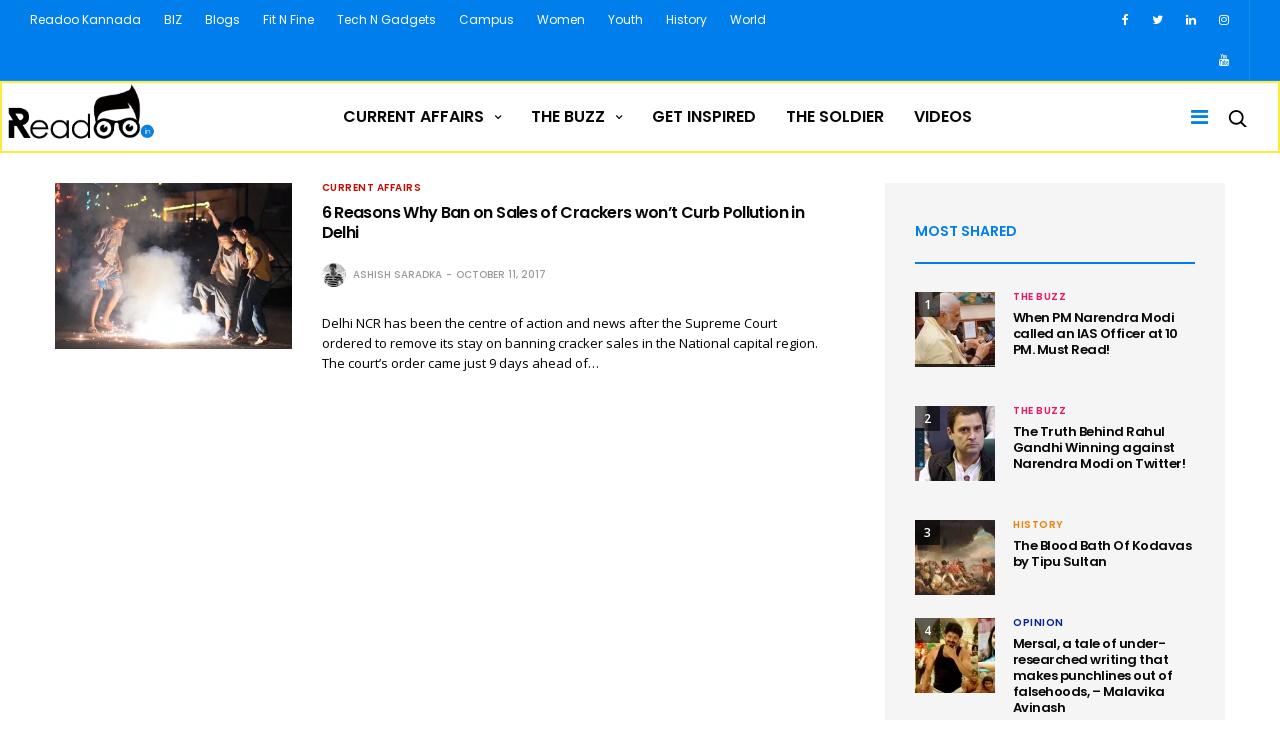

--- FILE ---
content_type: text/html; charset=UTF-8
request_url: https://readoo.in/tag/delhi-pollution
body_size: 19745
content:
<!doctype html>
<html lang="en-US">
<head>
	<meta charset="UTF-8">
	<meta name="viewport" content="width=device-width, initial-scale=1, maximum-scale=1, user-scalable=1">
	<link rel="profile" href="http://gmpg.org/xfn/11">
	<link rel="pingback" href="https://readoo.in/xmlrpc.php">
	<link rel="icon" href="https://i0.wp.com/readoo.in/wp-content/uploads/2017/09/cropped-READOO-favicon.jpg?fit=32%2C32&#038;ssl=1" sizes="32x32" />
<link rel="icon" href="https://i0.wp.com/readoo.in/wp-content/uploads/2017/09/cropped-READOO-favicon.jpg?fit=192%2C192&#038;ssl=1" sizes="192x192" />
<link rel="apple-touch-icon" href="https://i0.wp.com/readoo.in/wp-content/uploads/2017/09/cropped-READOO-favicon.jpg?fit=180%2C180&#038;ssl=1" />
<meta name="msapplication-TileImage" content="https://i0.wp.com/readoo.in/wp-content/uploads/2017/09/cropped-READOO-favicon.jpg?fit=270%2C270&#038;ssl=1" />
	<!-- Google Tag Manager -->
	<script>(function(w,d,s,l,i){w[l]=w[l]||[];w[l].push({'gtm.start':
            new Date().getTime(),event:'gtm.js'});var f=d.getElementsByTagName(s)[0],
            j=d.createElement(s),dl=l!='dataLayer'?'&l='+l:'';j.async=true;j.src=
            'https://www.googletagmanager.com/gtm.js?id='+i+dl;f.parentNode.insertBefore(j,f);
        })(window,document,'script','dataLayer','GTM-PJGSZ5R');</script>
	<!-- End Google Tag Manager -->
    <meta property="fb:pages" content="334579986738530" />
		
	<meta http-equiv="x-dns-prefetch-control" content="on">
	<link rel="dns-prefetch" href="//fonts.googleapis.com" />
	<link rel="dns-prefetch" href="//fonts.gstatic.com" />
	<link rel="dns-prefetch" href="//0.gravatar.com/" />
	<link rel="dns-prefetch" href="//2.gravatar.com/" />
	<link rel="dns-prefetch" href="//1.gravatar.com/" />
	<meta name='robots' content='index, follow, max-image-preview:large, max-snippet:-1, max-video-preview:-1' />

	<!-- This site is optimized with the Yoast SEO Premium plugin v19.3 (Yoast SEO v26.8) - https://yoast.com/product/yoast-seo-premium-wordpress/ -->
	<title>Delhi Pollution Archives | Readoo India</title>
	<link rel="canonical" href="https://readoo.in/tag/delhi-pollution" />
	<meta property="og:locale" content="en_US" />
	<meta property="og:type" content="article" />
	<meta property="og:title" content="Delhi Pollution Archives" />
	<meta property="og:url" content="https://readoo.in/tag/delhi-pollution" />
	<meta property="og:site_name" content="Readoo India" />
	<meta property="og:image" content="http://readoo.in/wp-content/uploads/2015/12/readoo_fbprofile.png" />
	<meta name="twitter:card" content="summary_large_image" />
	<meta name="twitter:site" content="@Readoo_in" />
	<script type="application/ld+json" class="yoast-schema-graph">{"@context":"https://schema.org","@graph":[{"@type":"CollectionPage","@id":"https://readoo.in/tag/delhi-pollution","url":"https://readoo.in/tag/delhi-pollution","name":"Delhi Pollution Archives | Readoo India","isPartOf":{"@id":"https://readoo.in/#website"},"primaryImageOfPage":{"@id":"https://readoo.in/tag/delhi-pollution#primaryimage"},"image":{"@id":"https://readoo.in/tag/delhi-pollution#primaryimage"},"thumbnailUrl":"https://i0.wp.com/readoo.in/wp-content/uploads/2017/10/delhi-cracker-sale-ban.jpg?fit=1000%2C723&ssl=1","breadcrumb":{"@id":"https://readoo.in/tag/delhi-pollution#breadcrumb"},"inLanguage":"en-US"},{"@type":"ImageObject","inLanguage":"en-US","@id":"https://readoo.in/tag/delhi-pollution#primaryimage","url":"https://i0.wp.com/readoo.in/wp-content/uploads/2017/10/delhi-cracker-sale-ban.jpg?fit=1000%2C723&ssl=1","contentUrl":"https://i0.wp.com/readoo.in/wp-content/uploads/2017/10/delhi-cracker-sale-ban.jpg?fit=1000%2C723&ssl=1","width":1000,"height":723},{"@type":"BreadcrumbList","@id":"https://readoo.in/tag/delhi-pollution#breadcrumb","itemListElement":[{"@type":"ListItem","position":1,"name":"Home","item":"https://readoo.in/"},{"@type":"ListItem","position":2,"name":"Delhi Pollution"}]},{"@type":"WebSite","@id":"https://readoo.in/#website","url":"https://readoo.in/","name":"Readoo India","description":"Read Share Inspire","potentialAction":[{"@type":"SearchAction","target":{"@type":"EntryPoint","urlTemplate":"https://readoo.in/?s={search_term_string}"},"query-input":{"@type":"PropertyValueSpecification","valueRequired":true,"valueName":"search_term_string"}}],"inLanguage":"en-US"}]}</script>
	<!-- / Yoast SEO Premium plugin. -->


<link rel='dns-prefetch' href='//stats.wp.com' />
<link rel='dns-prefetch' href='//cdnjs.cloudflare.com' />
<link rel='dns-prefetch' href='//fonts.googleapis.com' />
<link rel='dns-prefetch' href='//fonts.gstatic.com' />
<link rel='dns-prefetch' href='//ajax.googleapis.com' />
<link rel='dns-prefetch' href='//apis.google.com' />
<link rel='dns-prefetch' href='//google-analytics.com' />
<link rel='dns-prefetch' href='//www.google-analytics.com' />
<link rel='dns-prefetch' href='//ssl.google-analytics.com' />
<link rel='dns-prefetch' href='//youtube.com' />
<link rel='dns-prefetch' href='//s.gravatar.com' />
<link rel='dns-prefetch' href='//hb.wpmucdn.com' />
<link rel='preconnect' href='//i0.wp.com' />
<link href='//hb.wpmucdn.com' rel='preconnect' />
<link href='http://fonts.googleapis.com' rel='preconnect' />
<link href='//fonts.gstatic.com' crossorigin='' rel='preconnect' />
<link rel="alternate" type="application/rss+xml" title="Readoo India &raquo; Feed" href="https://readoo.in/feed" />
<link rel="alternate" type="application/rss+xml" title="Readoo India &raquo; Comments Feed" href="https://readoo.in/comments/feed" />
<link rel="alternate" type="application/rss+xml" title="Readoo India &raquo; Delhi Pollution Tag Feed" href="https://readoo.in/tag/delhi-pollution/feed" />
<link rel='stylesheet' id='popup-maker-site-css' href='//readoo.in/wp-content/uploads/pum/pum-site-styles.css?generated=1755483038&#038;ver=1.21.5' type='text/css' media='all' />
<style id='wp-img-auto-sizes-contain-inline-css' type='text/css'>
img:is([sizes=auto i],[sizes^="auto," i]){contain-intrinsic-size:3000px 1500px}
/*# sourceURL=wp-img-auto-sizes-contain-inline-css */
</style>
<style id='wp-emoji-styles-inline-css' type='text/css'>

	img.wp-smiley, img.emoji {
		display: inline !important;
		border: none !important;
		box-shadow: none !important;
		height: 1em !important;
		width: 1em !important;
		margin: 0 0.07em !important;
		vertical-align: -0.1em !important;
		background: none !important;
		padding: 0 !important;
	}
/*# sourceURL=wp-emoji-styles-inline-css */
</style>
<style id='wp-block-library-inline-css' type='text/css'>
:root{--wp-block-synced-color:#7a00df;--wp-block-synced-color--rgb:122,0,223;--wp-bound-block-color:var(--wp-block-synced-color);--wp-editor-canvas-background:#ddd;--wp-admin-theme-color:#007cba;--wp-admin-theme-color--rgb:0,124,186;--wp-admin-theme-color-darker-10:#006ba1;--wp-admin-theme-color-darker-10--rgb:0,107,160.5;--wp-admin-theme-color-darker-20:#005a87;--wp-admin-theme-color-darker-20--rgb:0,90,135;--wp-admin-border-width-focus:2px}@media (min-resolution:192dpi){:root{--wp-admin-border-width-focus:1.5px}}.wp-element-button{cursor:pointer}:root .has-very-light-gray-background-color{background-color:#eee}:root .has-very-dark-gray-background-color{background-color:#313131}:root .has-very-light-gray-color{color:#eee}:root .has-very-dark-gray-color{color:#313131}:root .has-vivid-green-cyan-to-vivid-cyan-blue-gradient-background{background:linear-gradient(135deg,#00d084,#0693e3)}:root .has-purple-crush-gradient-background{background:linear-gradient(135deg,#34e2e4,#4721fb 50%,#ab1dfe)}:root .has-hazy-dawn-gradient-background{background:linear-gradient(135deg,#faaca8,#dad0ec)}:root .has-subdued-olive-gradient-background{background:linear-gradient(135deg,#fafae1,#67a671)}:root .has-atomic-cream-gradient-background{background:linear-gradient(135deg,#fdd79a,#004a59)}:root .has-nightshade-gradient-background{background:linear-gradient(135deg,#330968,#31cdcf)}:root .has-midnight-gradient-background{background:linear-gradient(135deg,#020381,#2874fc)}:root{--wp--preset--font-size--normal:16px;--wp--preset--font-size--huge:42px}.has-regular-font-size{font-size:1em}.has-larger-font-size{font-size:2.625em}.has-normal-font-size{font-size:var(--wp--preset--font-size--normal)}.has-huge-font-size{font-size:var(--wp--preset--font-size--huge)}.has-text-align-center{text-align:center}.has-text-align-left{text-align:left}.has-text-align-right{text-align:right}.has-fit-text{white-space:nowrap!important}#end-resizable-editor-section{display:none}.aligncenter{clear:both}.items-justified-left{justify-content:flex-start}.items-justified-center{justify-content:center}.items-justified-right{justify-content:flex-end}.items-justified-space-between{justify-content:space-between}.screen-reader-text{border:0;clip-path:inset(50%);height:1px;margin:-1px;overflow:hidden;padding:0;position:absolute;width:1px;word-wrap:normal!important}.screen-reader-text:focus{background-color:#ddd;clip-path:none;color:#444;display:block;font-size:1em;height:auto;left:5px;line-height:normal;padding:15px 23px 14px;text-decoration:none;top:5px;width:auto;z-index:100000}html :where(.has-border-color){border-style:solid}html :where([style*=border-top-color]){border-top-style:solid}html :where([style*=border-right-color]){border-right-style:solid}html :where([style*=border-bottom-color]){border-bottom-style:solid}html :where([style*=border-left-color]){border-left-style:solid}html :where([style*=border-width]){border-style:solid}html :where([style*=border-top-width]){border-top-style:solid}html :where([style*=border-right-width]){border-right-style:solid}html :where([style*=border-bottom-width]){border-bottom-style:solid}html :where([style*=border-left-width]){border-left-style:solid}html :where(img[class*=wp-image-]){height:auto;max-width:100%}:where(figure){margin:0 0 1em}html :where(.is-position-sticky){--wp-admin--admin-bar--position-offset:var(--wp-admin--admin-bar--height,0px)}@media screen and (max-width:600px){html :where(.is-position-sticky){--wp-admin--admin-bar--position-offset:0px}}

/*# sourceURL=wp-block-library-inline-css */
</style><style id='global-styles-inline-css' type='text/css'>
:root{--wp--preset--aspect-ratio--square: 1;--wp--preset--aspect-ratio--4-3: 4/3;--wp--preset--aspect-ratio--3-4: 3/4;--wp--preset--aspect-ratio--3-2: 3/2;--wp--preset--aspect-ratio--2-3: 2/3;--wp--preset--aspect-ratio--16-9: 16/9;--wp--preset--aspect-ratio--9-16: 9/16;--wp--preset--color--black: #000000;--wp--preset--color--cyan-bluish-gray: #abb8c3;--wp--preset--color--white: #ffffff;--wp--preset--color--pale-pink: #f78da7;--wp--preset--color--vivid-red: #cf2e2e;--wp--preset--color--luminous-vivid-orange: #ff6900;--wp--preset--color--luminous-vivid-amber: #fcb900;--wp--preset--color--light-green-cyan: #7bdcb5;--wp--preset--color--vivid-green-cyan: #00d084;--wp--preset--color--pale-cyan-blue: #8ed1fc;--wp--preset--color--vivid-cyan-blue: #0693e3;--wp--preset--color--vivid-purple: #9b51e0;--wp--preset--gradient--vivid-cyan-blue-to-vivid-purple: linear-gradient(135deg,rgb(6,147,227) 0%,rgb(155,81,224) 100%);--wp--preset--gradient--light-green-cyan-to-vivid-green-cyan: linear-gradient(135deg,rgb(122,220,180) 0%,rgb(0,208,130) 100%);--wp--preset--gradient--luminous-vivid-amber-to-luminous-vivid-orange: linear-gradient(135deg,rgb(252,185,0) 0%,rgb(255,105,0) 100%);--wp--preset--gradient--luminous-vivid-orange-to-vivid-red: linear-gradient(135deg,rgb(255,105,0) 0%,rgb(207,46,46) 100%);--wp--preset--gradient--very-light-gray-to-cyan-bluish-gray: linear-gradient(135deg,rgb(238,238,238) 0%,rgb(169,184,195) 100%);--wp--preset--gradient--cool-to-warm-spectrum: linear-gradient(135deg,rgb(74,234,220) 0%,rgb(151,120,209) 20%,rgb(207,42,186) 40%,rgb(238,44,130) 60%,rgb(251,105,98) 80%,rgb(254,248,76) 100%);--wp--preset--gradient--blush-light-purple: linear-gradient(135deg,rgb(255,206,236) 0%,rgb(152,150,240) 100%);--wp--preset--gradient--blush-bordeaux: linear-gradient(135deg,rgb(254,205,165) 0%,rgb(254,45,45) 50%,rgb(107,0,62) 100%);--wp--preset--gradient--luminous-dusk: linear-gradient(135deg,rgb(255,203,112) 0%,rgb(199,81,192) 50%,rgb(65,88,208) 100%);--wp--preset--gradient--pale-ocean: linear-gradient(135deg,rgb(255,245,203) 0%,rgb(182,227,212) 50%,rgb(51,167,181) 100%);--wp--preset--gradient--electric-grass: linear-gradient(135deg,rgb(202,248,128) 0%,rgb(113,206,126) 100%);--wp--preset--gradient--midnight: linear-gradient(135deg,rgb(2,3,129) 0%,rgb(40,116,252) 100%);--wp--preset--font-size--small: 13px;--wp--preset--font-size--medium: 20px;--wp--preset--font-size--large: 36px;--wp--preset--font-size--x-large: 42px;--wp--preset--spacing--20: 0.44rem;--wp--preset--spacing--30: 0.67rem;--wp--preset--spacing--40: 1rem;--wp--preset--spacing--50: 1.5rem;--wp--preset--spacing--60: 2.25rem;--wp--preset--spacing--70: 3.38rem;--wp--preset--spacing--80: 5.06rem;--wp--preset--shadow--natural: 6px 6px 9px rgba(0, 0, 0, 0.2);--wp--preset--shadow--deep: 12px 12px 50px rgba(0, 0, 0, 0.4);--wp--preset--shadow--sharp: 6px 6px 0px rgba(0, 0, 0, 0.2);--wp--preset--shadow--outlined: 6px 6px 0px -3px rgb(255, 255, 255), 6px 6px rgb(0, 0, 0);--wp--preset--shadow--crisp: 6px 6px 0px rgb(0, 0, 0);}:where(.is-layout-flex){gap: 0.5em;}:where(.is-layout-grid){gap: 0.5em;}body .is-layout-flex{display: flex;}.is-layout-flex{flex-wrap: wrap;align-items: center;}.is-layout-flex > :is(*, div){margin: 0;}body .is-layout-grid{display: grid;}.is-layout-grid > :is(*, div){margin: 0;}:where(.wp-block-columns.is-layout-flex){gap: 2em;}:where(.wp-block-columns.is-layout-grid){gap: 2em;}:where(.wp-block-post-template.is-layout-flex){gap: 1.25em;}:where(.wp-block-post-template.is-layout-grid){gap: 1.25em;}.has-black-color{color: var(--wp--preset--color--black) !important;}.has-cyan-bluish-gray-color{color: var(--wp--preset--color--cyan-bluish-gray) !important;}.has-white-color{color: var(--wp--preset--color--white) !important;}.has-pale-pink-color{color: var(--wp--preset--color--pale-pink) !important;}.has-vivid-red-color{color: var(--wp--preset--color--vivid-red) !important;}.has-luminous-vivid-orange-color{color: var(--wp--preset--color--luminous-vivid-orange) !important;}.has-luminous-vivid-amber-color{color: var(--wp--preset--color--luminous-vivid-amber) !important;}.has-light-green-cyan-color{color: var(--wp--preset--color--light-green-cyan) !important;}.has-vivid-green-cyan-color{color: var(--wp--preset--color--vivid-green-cyan) !important;}.has-pale-cyan-blue-color{color: var(--wp--preset--color--pale-cyan-blue) !important;}.has-vivid-cyan-blue-color{color: var(--wp--preset--color--vivid-cyan-blue) !important;}.has-vivid-purple-color{color: var(--wp--preset--color--vivid-purple) !important;}.has-black-background-color{background-color: var(--wp--preset--color--black) !important;}.has-cyan-bluish-gray-background-color{background-color: var(--wp--preset--color--cyan-bluish-gray) !important;}.has-white-background-color{background-color: var(--wp--preset--color--white) !important;}.has-pale-pink-background-color{background-color: var(--wp--preset--color--pale-pink) !important;}.has-vivid-red-background-color{background-color: var(--wp--preset--color--vivid-red) !important;}.has-luminous-vivid-orange-background-color{background-color: var(--wp--preset--color--luminous-vivid-orange) !important;}.has-luminous-vivid-amber-background-color{background-color: var(--wp--preset--color--luminous-vivid-amber) !important;}.has-light-green-cyan-background-color{background-color: var(--wp--preset--color--light-green-cyan) !important;}.has-vivid-green-cyan-background-color{background-color: var(--wp--preset--color--vivid-green-cyan) !important;}.has-pale-cyan-blue-background-color{background-color: var(--wp--preset--color--pale-cyan-blue) !important;}.has-vivid-cyan-blue-background-color{background-color: var(--wp--preset--color--vivid-cyan-blue) !important;}.has-vivid-purple-background-color{background-color: var(--wp--preset--color--vivid-purple) !important;}.has-black-border-color{border-color: var(--wp--preset--color--black) !important;}.has-cyan-bluish-gray-border-color{border-color: var(--wp--preset--color--cyan-bluish-gray) !important;}.has-white-border-color{border-color: var(--wp--preset--color--white) !important;}.has-pale-pink-border-color{border-color: var(--wp--preset--color--pale-pink) !important;}.has-vivid-red-border-color{border-color: var(--wp--preset--color--vivid-red) !important;}.has-luminous-vivid-orange-border-color{border-color: var(--wp--preset--color--luminous-vivid-orange) !important;}.has-luminous-vivid-amber-border-color{border-color: var(--wp--preset--color--luminous-vivid-amber) !important;}.has-light-green-cyan-border-color{border-color: var(--wp--preset--color--light-green-cyan) !important;}.has-vivid-green-cyan-border-color{border-color: var(--wp--preset--color--vivid-green-cyan) !important;}.has-pale-cyan-blue-border-color{border-color: var(--wp--preset--color--pale-cyan-blue) !important;}.has-vivid-cyan-blue-border-color{border-color: var(--wp--preset--color--vivid-cyan-blue) !important;}.has-vivid-purple-border-color{border-color: var(--wp--preset--color--vivid-purple) !important;}.has-vivid-cyan-blue-to-vivid-purple-gradient-background{background: var(--wp--preset--gradient--vivid-cyan-blue-to-vivid-purple) !important;}.has-light-green-cyan-to-vivid-green-cyan-gradient-background{background: var(--wp--preset--gradient--light-green-cyan-to-vivid-green-cyan) !important;}.has-luminous-vivid-amber-to-luminous-vivid-orange-gradient-background{background: var(--wp--preset--gradient--luminous-vivid-amber-to-luminous-vivid-orange) !important;}.has-luminous-vivid-orange-to-vivid-red-gradient-background{background: var(--wp--preset--gradient--luminous-vivid-orange-to-vivid-red) !important;}.has-very-light-gray-to-cyan-bluish-gray-gradient-background{background: var(--wp--preset--gradient--very-light-gray-to-cyan-bluish-gray) !important;}.has-cool-to-warm-spectrum-gradient-background{background: var(--wp--preset--gradient--cool-to-warm-spectrum) !important;}.has-blush-light-purple-gradient-background{background: var(--wp--preset--gradient--blush-light-purple) !important;}.has-blush-bordeaux-gradient-background{background: var(--wp--preset--gradient--blush-bordeaux) !important;}.has-luminous-dusk-gradient-background{background: var(--wp--preset--gradient--luminous-dusk) !important;}.has-pale-ocean-gradient-background{background: var(--wp--preset--gradient--pale-ocean) !important;}.has-electric-grass-gradient-background{background: var(--wp--preset--gradient--electric-grass) !important;}.has-midnight-gradient-background{background: var(--wp--preset--gradient--midnight) !important;}.has-small-font-size{font-size: var(--wp--preset--font-size--small) !important;}.has-medium-font-size{font-size: var(--wp--preset--font-size--medium) !important;}.has-large-font-size{font-size: var(--wp--preset--font-size--large) !important;}.has-x-large-font-size{font-size: var(--wp--preset--font-size--x-large) !important;}
/*# sourceURL=global-styles-inline-css */
</style>

<style id='classic-theme-styles-inline-css' type='text/css'>
/*! This file is auto-generated */
.wp-block-button__link{color:#fff;background-color:#32373c;border-radius:9999px;box-shadow:none;text-decoration:none;padding:calc(.667em + 2px) calc(1.333em + 2px);font-size:1.125em}.wp-block-file__button{background:#32373c;color:#fff;text-decoration:none}
/*# sourceURL=/wp-includes/css/classic-themes.min.css */
</style>
<link rel='stylesheet' id='wp-components-css' href='https://hb.wpmucdn.com/readoo.in/69251aee-f874-4503-9334-3cb087df154f.css' type='text/css' media='all' />
<link rel='stylesheet' id='wp-preferences-css' href='https://hb.wpmucdn.com/readoo.in/a0f975d0-c3c9-4708-b42c-3a15573cc928.css' type='text/css' media='all' />
<link rel='stylesheet' id='wp-block-editor-css' href='https://hb.wpmucdn.com/readoo.in/43fb4983-d997-4ca4-8fdc-0b44731cb464.css' type='text/css' media='all' />
<link rel='stylesheet' id='wphb-1-css' href='https://hb.wpmucdn.com/readoo.in/820b25ea-596d-4bdd-bdc8-fcf3db70ecc1.css' type='text/css' media='all' />
<style id='wphb-1-inline-css' type='text/css'>
#rs-demo-id {}
/*# sourceURL=wphb-1-inline-css */
</style>
<link rel='stylesheet' id='thb-fa-css' href='https://cdnjs.cloudflare.com/ajax/libs/font-awesome/4.7.0/css/font-awesome.css' type='text/css' media='all' />
<link rel='stylesheet' id='wphb-2-css' href='https://hb.wpmucdn.com/readoo.in/99913684-aaf2-464d-b47d-9a5aa220d103.css' type='text/css' media='all' />
<style id='wphb-2-inline-css' type='text/css'>
body { font-family:'Open Sans';color:#000000;font-variant:normal;font-size:20px;line-height:36px !important;color:;}h1, h2, h3, h4, h5, h6, blockquote, .post-review ul li, .post-review .comment_section p:before, .post-review .post_comment, .subcategory_container ul li a, .featured_image_credit,.post .post-category, .widget > strong, .menu-holder .sf-menu > li > a, .mobile-menu li a, .menu-holder ul li .sub-menu li a,.menu-holder ul li.menu-item-mega-parent .thb_mega_menu_holder .thb_mega_menu li > a, .mobile-menu .sub-menu li a, label, .featured_image_credit, .trending-bar, .woocommerce-MyAccount-navigation, .subheader, .post .post-bottom-meta, #subfooter, .btn, .button, input[type=submit], .widget.widget_topreviews .style1 li > a, .post.blog-post .single_category_title, .thb-login-form ul li, .woocommerce-tabs .tabs li, .thb-cart-empty p {font-family:'Poppins';}.subheader {background-color:#007fec !important;}.subheader.dark ul > li .sub-menu,.subheader.light ul > li .sub-menu {background:#0089ff;}.subheader ul {}@media only screen and (min-width:48.063em) {.header {}}.header {}@media only screen and (min-width:64.063em) {.header .logo .logoimg {max-height:68px;}}@media only screen and (min-width:64.063em) {.subheader.fixed .logo .logolink .logoimg {max-height:40px;}}a:hover, .menu-holder ul li.menu-item-mega-parent .thb_mega_menu_holder .thb_mega_menu li.active a,.menu-holder ul li.sfHover > a, .subcategory_container .thb-sibling-categories li a:hover,label small, .more-link, .comment-respond .comment-reply-title small a, .btn.accent-transparent, .button.accent-transparent, input[type=submit].accent-transparent, .category_title.search span, .video_playlist .video_play.video-active .post-title h6, .menu-holder.dark ul li .sub-menu a:hover, .menu-holder.dark ul.sf-menu > li > a:hover {color:#007fec;}ul.point-list li:before, ol.point-list li:before, .post .article-tags .tags-title, .post.post-overlay .post-gallery .counts,.post-review ul li .progress span, .post-review .average, .category-title.style1 .category-header, .widget.widget_topreviews .style1 li .progress, .btn.black:hover, .button.black:hover, input[type=submit].black:hover, .btn.white:hover, .button.white:hover, input[type=submit].white:hover, .btn.accent:hover, .button.accent:hover, input[type=submit].accent:hover, .btn.accent-transparent:hover, .button.accent-transparent:hover, input[type=submit].accent-transparent:hover, #scroll_totop:hover, .subheader.fixed > .row .progress {background-color:#007fec;}.menu-holder ul li.menu-item-mega-parent .thb_mega_menu_holder, .btn.black:hover, .button.black:hover, input[type=submit].black:hover, .btn.accent, .button.accent, input[type=submit].accent, .btn.white:hover, .button.white:hover, input[type=submit].white:hover, .btn.accent:hover, .button.accent:hover, input[type=submit].accent:hover, .btn.accent-transparent, .button.accent-transparent, input[type=submit].accent-transparent {border-color:#007fec;}.post .article-tags .tags-title:after {border-left-color:#007fec;}.rtl .post .article-tags .tags-title:after {border-right-color:#007fec;}.circle_rating .circle_perc {stroke:#007fec;}.header .quick_search.active .quick_search_icon {fill:#007fec;}.post .post-content p a {border-color:#00bfff;-moz-box-shadow:inset 0 -5px 0 #00bfff;-webkit-box-shadow:inset 0 -5px 0 #00bfff;box-shadow:inset 0 -5px 0 #00bfff;}.post.carousel-listing.slick-current:after {-moz-box-shadow:inset 0 4px 0 0 #007fec;-webkit-box-shadow:inset 0 4px 0 0 #007fec;box-shadow:inset 0 4px 0 0 #007fec;}.post .post-content p a:hover {background:#00bfff;}.subheader.fixed > .row .progress {background:#ffeb3b;}.widget > strong {color:#007fec;border-color:#007fec;}#footer.dark .widget > strong,#footer .widget > strong {color:#ffeb3b;border-color:rgba(255,235,59, .55);}.post .post-category {}.widget > strong {}.menu-holder ul.sf-menu > li > a {font-size:16px;}.menu-holder ul li .sub-menu li a,.menu-holder ul li.menu-item-mega-parent .thb_mega_menu_holder .thb_mega_menu li > a {font-size:14px;}.header .menu-holder ul.sf-menu > li.menu-item-category-709 > a:hover,.menu-holder.style1 ul.sf-menu > li.menu-item-category-709 > a:hover,.menu-holder ul li.menu-item-mega-parent .thb_mega_menu_holder .thb_mega_menu li.menu-item-category-709 > a:hover,.menu-holder ul li.menu-item-mega-parent .thb_mega_menu_holder .thb_mega_menu li.menu-item-category-709.active > a,.menu-holder ul li .sub-menu li.menu-item-category-709 > a:hover,.post .single_category_title.category-link-709 {color:#092492;}.menu-holder ul.sf-menu > li.menu-item-category-709 > a + .thb_mega_menu_holder {border-color:#092492;}.post .single_category_title.category-boxed-link-709.boxed-link,.category_title.cat-709:before,.category-title.style1 .category-header.cat-709 {background-color:#092492;}.post.carousel-style2[data-catid="709"]:hover {background-color:#092492;}.header .menu-holder ul.sf-menu > li.menu-item-category-719 > a:hover,.menu-holder.style1 ul.sf-menu > li.menu-item-category-719 > a:hover,.menu-holder ul li.menu-item-mega-parent .thb_mega_menu_holder .thb_mega_menu li.menu-item-category-719 > a:hover,.menu-holder ul li.menu-item-mega-parent .thb_mega_menu_holder .thb_mega_menu li.menu-item-category-719.active > a,.menu-holder ul li .sub-menu li.menu-item-category-719 > a:hover,.post .single_category_title.category-link-719 {color:#763194;}.menu-holder ul.sf-menu > li.menu-item-category-719 > a + .thb_mega_menu_holder {border-color:#763194;}.post .single_category_title.category-boxed-link-719.boxed-link,.category_title.cat-719:before,.category-title.style1 .category-header.cat-719 {background-color:#763194;}.post.carousel-style2[data-catid="719"]:hover {background-color:#763194;}.header .menu-holder ul.sf-menu > li.menu-item-category-4 > a:hover,.menu-holder.style1 ul.sf-menu > li.menu-item-category-4 > a:hover,.menu-holder ul li.menu-item-mega-parent .thb_mega_menu_holder .thb_mega_menu li.menu-item-category-4 > a:hover,.menu-holder ul li.menu-item-mega-parent .thb_mega_menu_holder .thb_mega_menu li.menu-item-category-4.active > a,.menu-holder ul li .sub-menu li.menu-item-category-4 > a:hover,.post .single_category_title.category-link-4 {color:#c60d04;}.menu-holder ul.sf-menu > li.menu-item-category-4 > a + .thb_mega_menu_holder {border-color:#c60d04;}.post .single_category_title.category-boxed-link-4.boxed-link,.category_title.cat-4:before,.category-title.style1 .category-header.cat-4 {background-color:#c60d04;}.post.carousel-style2[data-catid="4"]:hover {background-color:#c60d04;}.header .menu-holder ul.sf-menu > li.menu-item-category-716 > a:hover,.menu-holder.style1 ul.sf-menu > li.menu-item-category-716 > a:hover,.menu-holder ul li.menu-item-mega-parent .thb_mega_menu_holder .thb_mega_menu li.menu-item-category-716 > a:hover,.menu-holder ul li.menu-item-mega-parent .thb_mega_menu_holder .thb_mega_menu li.menu-item-category-716.active > a,.menu-holder ul li .sub-menu li.menu-item-category-716 > a:hover,.post .single_category_title.category-link-716 {color:#00c5c5;}.menu-holder ul.sf-menu > li.menu-item-category-716 > a + .thb_mega_menu_holder {border-color:#00c5c5;}.post .single_category_title.category-boxed-link-716.boxed-link,.category_title.cat-716:before,.category-title.style1 .category-header.cat-716 {background-color:#00c5c5;}.post.carousel-style2[data-catid="716"]:hover {background-color:#00c5c5;}.header .menu-holder ul.sf-menu > li.menu-item-category-707 > a:hover,.menu-holder.style1 ul.sf-menu > li.menu-item-category-707 > a:hover,.menu-holder ul li.menu-item-mega-parent .thb_mega_menu_holder .thb_mega_menu li.menu-item-category-707 > a:hover,.menu-holder ul li.menu-item-mega-parent .thb_mega_menu_holder .thb_mega_menu li.menu-item-category-707.active > a,.menu-holder ul li .sub-menu li.menu-item-category-707 > a:hover,.post .single_category_title.category-link-707 {color:#6e0dd0;}.menu-holder ul.sf-menu > li.menu-item-category-707 > a + .thb_mega_menu_holder {border-color:#6e0dd0;}.post .single_category_title.category-boxed-link-707.boxed-link,.category_title.cat-707:before,.category-title.style1 .category-header.cat-707 {background-color:#6e0dd0;}.post.carousel-style2[data-catid="707"]:hover {background-color:#6e0dd0;}.header .menu-holder ul.sf-menu > li.menu-item-category-3 > a:hover,.menu-holder.style1 ul.sf-menu > li.menu-item-category-3 > a:hover,.menu-holder ul li.menu-item-mega-parent .thb_mega_menu_holder .thb_mega_menu li.menu-item-category-3 > a:hover,.menu-holder ul li.menu-item-mega-parent .thb_mega_menu_holder .thb_mega_menu li.menu-item-category-3.active > a,.menu-holder ul li .sub-menu li.menu-item-category-3 > a:hover,.post .single_category_title.category-link-3 {color:#c60d04;}.menu-holder ul.sf-menu > li.menu-item-category-3 > a + .thb_mega_menu_holder {border-color:#c60d04;}.post .single_category_title.category-boxed-link-3.boxed-link,.category_title.cat-3:before,.category-title.style1 .category-header.cat-3 {background-color:#c60d04;}.post.carousel-style2[data-catid="3"]:hover {background-color:#c60d04;}.header .menu-holder ul.sf-menu > li.menu-item-category-9 > a:hover,.menu-holder.style1 ul.sf-menu > li.menu-item-category-9 > a:hover,.menu-holder ul li.menu-item-mega-parent .thb_mega_menu_holder .thb_mega_menu li.menu-item-category-9 > a:hover,.menu-holder ul li.menu-item-mega-parent .thb_mega_menu_holder .thb_mega_menu li.menu-item-category-9.active > a,.menu-holder ul li .sub-menu li.menu-item-category-9 > a:hover,.post .single_category_title.category-link-9 {color:#6e0dd0;}.menu-holder ul.sf-menu > li.menu-item-category-9 > a + .thb_mega_menu_holder {border-color:#6e0dd0;}.post .single_category_title.category-boxed-link-9.boxed-link,.category_title.cat-9:before,.category-title.style1 .category-header.cat-9 {background-color:#6e0dd0;}.post.carousel-style2[data-catid="9"]:hover {background-color:#6e0dd0;}.header .menu-holder ul.sf-menu > li.menu-item-category-10 > a:hover,.menu-holder.style1 ul.sf-menu > li.menu-item-category-10 > a:hover,.menu-holder ul li.menu-item-mega-parent .thb_mega_menu_holder .thb_mega_menu li.menu-item-category-10 > a:hover,.menu-holder ul li.menu-item-mega-parent .thb_mega_menu_holder .thb_mega_menu li.menu-item-category-10.active > a,.menu-holder ul li .sub-menu li.menu-item-category-10 > a:hover,.post .single_category_title.category-link-10 {color:#ec830c;}.menu-holder ul.sf-menu > li.menu-item-category-10 > a + .thb_mega_menu_holder {border-color:#ec830c;}.post .single_category_title.category-boxed-link-10.boxed-link,.category_title.cat-10:before,.category-title.style1 .category-header.cat-10 {background-color:#ec830c;}.post.carousel-style2[data-catid="10"]:hover {background-color:#ec830c;}.header .menu-holder ul.sf-menu > li.menu-item-category-555 > a:hover,.menu-holder.style1 ul.sf-menu > li.menu-item-category-555 > a:hover,.menu-holder ul li.menu-item-mega-parent .thb_mega_menu_holder .thb_mega_menu li.menu-item-category-555 > a:hover,.menu-holder ul li.menu-item-mega-parent .thb_mega_menu_holder .thb_mega_menu li.menu-item-category-555.active > a,.menu-holder ul li .sub-menu li.menu-item-category-555 > a:hover,.post .single_category_title.category-link-555 {color:#00c5c5;}.menu-holder ul.sf-menu > li.menu-item-category-555 > a + .thb_mega_menu_holder {border-color:#00c5c5;}.post .single_category_title.category-boxed-link-555.boxed-link,.category_title.cat-555:before,.category-title.style1 .category-header.cat-555 {background-color:#00c5c5;}.post.carousel-style2[data-catid="555"]:hover {background-color:#00c5c5;}.header .menu-holder ul.sf-menu > li.menu-item-category-704 > a:hover,.menu-holder.style1 ul.sf-menu > li.menu-item-category-704 > a:hover,.menu-holder ul li.menu-item-mega-parent .thb_mega_menu_holder .thb_mega_menu li.menu-item-category-704 > a:hover,.menu-holder ul li.menu-item-mega-parent .thb_mega_menu_holder .thb_mega_menu li.menu-item-category-704.active > a,.menu-holder ul li .sub-menu li.menu-item-category-704 > a:hover,.post .single_category_title.category-link-704 {color:#ec830c;}.menu-holder ul.sf-menu > li.menu-item-category-704 > a + .thb_mega_menu_holder {border-color:#ec830c;}.post .single_category_title.category-boxed-link-704.boxed-link,.category_title.cat-704:before,.category-title.style1 .category-header.cat-704 {background-color:#ec830c;}.post.carousel-style2[data-catid="704"]:hover {background-color:#ec830c;}.header .menu-holder ul.sf-menu > li.menu-item-category-718 > a:hover,.menu-holder.style1 ul.sf-menu > li.menu-item-category-718 > a:hover,.menu-holder ul li.menu-item-mega-parent .thb_mega_menu_holder .thb_mega_menu li.menu-item-category-718 > a:hover,.menu-holder ul li.menu-item-mega-parent .thb_mega_menu_holder .thb_mega_menu li.menu-item-category-718.active > a,.menu-holder ul li .sub-menu li.menu-item-category-718 > a:hover,.post .single_category_title.category-link-718 {color:#29c68a;}.menu-holder ul.sf-menu > li.menu-item-category-718 > a + .thb_mega_menu_holder {border-color:#29c68a;}.post .single_category_title.category-boxed-link-718.boxed-link,.category_title.cat-718:before,.category-title.style1 .category-header.cat-718 {background-color:#29c68a;}.post.carousel-style2[data-catid="718"]:hover {background-color:#29c68a;}.header .menu-holder ul.sf-menu > li.menu-item-category-557 > a:hover,.menu-holder.style1 ul.sf-menu > li.menu-item-category-557 > a:hover,.menu-holder ul li.menu-item-mega-parent .thb_mega_menu_holder .thb_mega_menu li.menu-item-category-557 > a:hover,.menu-holder ul li.menu-item-mega-parent .thb_mega_menu_holder .thb_mega_menu li.menu-item-category-557.active > a,.menu-holder ul li .sub-menu li.menu-item-category-557 > a:hover,.post .single_category_title.category-link-557 {color:#092492;}.menu-holder ul.sf-menu > li.menu-item-category-557 > a + .thb_mega_menu_holder {border-color:#092492;}.post .single_category_title.category-boxed-link-557.boxed-link,.category_title.cat-557:before,.category-title.style1 .category-header.cat-557 {background-color:#092492;}.post.carousel-style2[data-catid="557"]:hover {background-color:#092492;}.header .menu-holder ul.sf-menu > li.menu-item-category-24 > a:hover,.menu-holder.style1 ul.sf-menu > li.menu-item-category-24 > a:hover,.menu-holder ul li.menu-item-mega-parent .thb_mega_menu_holder .thb_mega_menu li.menu-item-category-24 > a:hover,.menu-holder ul li.menu-item-mega-parent .thb_mega_menu_holder .thb_mega_menu li.menu-item-category-24.active > a,.menu-holder ul li .sub-menu li.menu-item-category-24 > a:hover,.post .single_category_title.category-link-24 {color:#29c68a;}.menu-holder ul.sf-menu > li.menu-item-category-24 > a + .thb_mega_menu_holder {border-color:#29c68a;}.post .single_category_title.category-boxed-link-24.boxed-link,.category_title.cat-24:before,.category-title.style1 .category-header.cat-24 {background-color:#29c68a;}.post.carousel-style2[data-catid="24"]:hover {background-color:#29c68a;}.header .menu-holder ul.sf-menu > li.menu-item-category-712 > a:hover,.menu-holder.style1 ul.sf-menu > li.menu-item-category-712 > a:hover,.menu-holder ul li.menu-item-mega-parent .thb_mega_menu_holder .thb_mega_menu li.menu-item-category-712 > a:hover,.menu-holder ul li.menu-item-mega-parent .thb_mega_menu_holder .thb_mega_menu li.menu-item-category-712.active > a,.menu-holder ul li .sub-menu li.menu-item-category-712 > a:hover,.post .single_category_title.category-link-712 {color:#092492;}.menu-holder ul.sf-menu > li.menu-item-category-712 > a + .thb_mega_menu_holder {border-color:#092492;}.post .single_category_title.category-boxed-link-712.boxed-link,.category_title.cat-712:before,.category-title.style1 .category-header.cat-712 {background-color:#092492;}.post.carousel-style2[data-catid="712"]:hover {background-color:#092492;}.header .menu-holder ul.sf-menu > li.menu-item-category-706 > a:hover,.menu-holder.style1 ul.sf-menu > li.menu-item-category-706 > a:hover,.menu-holder ul li.menu-item-mega-parent .thb_mega_menu_holder .thb_mega_menu li.menu-item-category-706 > a:hover,.menu-holder ul li.menu-item-mega-parent .thb_mega_menu_holder .thb_mega_menu li.menu-item-category-706.active > a,.menu-holder ul li .sub-menu li.menu-item-category-706 > a:hover,.post .single_category_title.category-link-706 {color:#ea1766;}.menu-holder ul.sf-menu > li.menu-item-category-706 > a + .thb_mega_menu_holder {border-color:#ea1766;}.post .single_category_title.category-boxed-link-706.boxed-link,.category_title.cat-706:before,.category-title.style1 .category-header.cat-706 {background-color:#ea1766;}.post.carousel-style2[data-catid="706"]:hover {background-color:#ea1766;}.header .menu-holder ul.sf-menu > li.menu-item-category-725 > a:hover,.menu-holder.style1 ul.sf-menu > li.menu-item-category-725 > a:hover,.menu-holder ul li.menu-item-mega-parent .thb_mega_menu_holder .thb_mega_menu li.menu-item-category-725 > a:hover,.menu-holder ul li.menu-item-mega-parent .thb_mega_menu_holder .thb_mega_menu li.menu-item-category-725.active > a,.menu-holder ul li .sub-menu li.menu-item-category-725 > a:hover,.post .single_category_title.category-link-725 {color:#ec830c;}.menu-holder ul.sf-menu > li.menu-item-category-725 > a + .thb_mega_menu_holder {border-color:#ec830c;}.post .single_category_title.category-boxed-link-725.boxed-link,.category_title.cat-725:before,.category-title.style1 .category-header.cat-725 {background-color:#ec830c;}.post.carousel-style2[data-catid="725"]:hover {background-color:#ec830c;}.header .menu-holder ul.sf-menu > li.menu-item-category-705 > a:hover,.menu-holder.style1 ul.sf-menu > li.menu-item-category-705 > a:hover,.menu-holder ul li.menu-item-mega-parent .thb_mega_menu_holder .thb_mega_menu li.menu-item-category-705 > a:hover,.menu-holder ul li.menu-item-mega-parent .thb_mega_menu_holder .thb_mega_menu li.menu-item-category-705.active > a,.menu-holder ul li .sub-menu li.menu-item-category-705 > a:hover,.post .single_category_title.category-link-705 {color:#00c5c5;}.menu-holder ul.sf-menu > li.menu-item-category-705 > a + .thb_mega_menu_holder {border-color:#00c5c5;}.post .single_category_title.category-boxed-link-705.boxed-link,.category_title.cat-705:before,.category-title.style1 .category-header.cat-705 {background-color:#00c5c5;}.post.carousel-style2[data-catid="705"]:hover {background-color:#00c5c5;}.header .menu-holder ul.sf-menu > li.menu-item-category-12 > a:hover,.menu-holder.style1 ul.sf-menu > li.menu-item-category-12 > a:hover,.menu-holder ul li.menu-item-mega-parent .thb_mega_menu_holder .thb_mega_menu li.menu-item-category-12 > a:hover,.menu-holder ul li.menu-item-mega-parent .thb_mega_menu_holder .thb_mega_menu li.menu-item-category-12.active > a,.menu-holder ul li .sub-menu li.menu-item-category-12 > a:hover,.post .single_category_title.category-link-12 {color:#6e0dd0;}.menu-holder ul.sf-menu > li.menu-item-category-12 > a + .thb_mega_menu_holder {border-color:#6e0dd0;}.post .single_category_title.category-boxed-link-12.boxed-link,.category_title.cat-12:before,.category-title.style1 .category-header.cat-12 {background-color:#6e0dd0;}.post.carousel-style2[data-catid="12"]:hover {background-color:#6e0dd0;}.header .menu-holder ul.sf-menu > li.menu-item-category-15 > a:hover,.menu-holder.style1 ul.sf-menu > li.menu-item-category-15 > a:hover,.menu-holder ul li.menu-item-mega-parent .thb_mega_menu_holder .thb_mega_menu li.menu-item-category-15 > a:hover,.menu-holder ul li.menu-item-mega-parent .thb_mega_menu_holder .thb_mega_menu li.menu-item-category-15.active > a,.menu-holder ul li .sub-menu li.menu-item-category-15 > a:hover,.post .single_category_title.category-link-15 {color:#ea1766;}.menu-holder ul.sf-menu > li.menu-item-category-15 > a + .thb_mega_menu_holder {border-color:#ea1766;}.post .single_category_title.category-boxed-link-15.boxed-link,.category_title.cat-15:before,.category-title.style1 .category-header.cat-15 {background-color:#ea1766;}.post.carousel-style2[data-catid="15"]:hover {background-color:#ea1766;}.header .menu-holder ul.sf-menu > li.menu-item-category-727 > a:hover,.menu-holder.style1 ul.sf-menu > li.menu-item-category-727 > a:hover,.menu-holder ul li.menu-item-mega-parent .thb_mega_menu_holder .thb_mega_menu li.menu-item-category-727 > a:hover,.menu-holder ul li.menu-item-mega-parent .thb_mega_menu_holder .thb_mega_menu li.menu-item-category-727.active > a,.menu-holder ul li .sub-menu li.menu-item-category-727 > a:hover,.post .single_category_title.category-link-727 {color:#2f4924;}.menu-holder ul.sf-menu > li.menu-item-category-727 > a + .thb_mega_menu_holder {border-color:#2f4924;}.post .single_category_title.category-boxed-link-727.boxed-link,.category_title.cat-727:before,.category-title.style1 .category-header.cat-727 {background-color:#2f4924;}.post.carousel-style2[data-catid="727"]:hover {background-color:#2f4924;}.header .menu-holder ul.sf-menu > li.menu-item-category-8 > a:hover,.menu-holder.style1 ul.sf-menu > li.menu-item-category-8 > a:hover,.menu-holder ul li.menu-item-mega-parent .thb_mega_menu_holder .thb_mega_menu li.menu-item-category-8 > a:hover,.menu-holder ul li.menu-item-mega-parent .thb_mega_menu_holder .thb_mega_menu li.menu-item-category-8.active > a,.menu-holder ul li .sub-menu li.menu-item-category-8 > a:hover,.post .single_category_title.category-link-8 {color:#092492;}.menu-holder ul.sf-menu > li.menu-item-category-8 > a + .thb_mega_menu_holder {border-color:#092492;}.post .single_category_title.category-boxed-link-8.boxed-link,.category_title.cat-8:before,.category-title.style1 .category-header.cat-8 {background-color:#092492;}.post.carousel-style2[data-catid="8"]:hover {background-color:#092492;}.header .menu-holder ul.sf-menu > li.menu-item-category-708 > a:hover,.menu-holder.style1 ul.sf-menu > li.menu-item-category-708 > a:hover,.menu-holder ul li.menu-item-mega-parent .thb_mega_menu_holder .thb_mega_menu li.menu-item-category-708 > a:hover,.menu-holder ul li.menu-item-mega-parent .thb_mega_menu_holder .thb_mega_menu li.menu-item-category-708.active > a,.menu-holder ul li .sub-menu li.menu-item-category-708 > a:hover,.post .single_category_title.category-link-708 {color:#ea1766;}.menu-holder ul.sf-menu > li.menu-item-category-708 > a + .thb_mega_menu_holder {border-color:#ea1766;}.post .single_category_title.category-boxed-link-708.boxed-link,.category_title.cat-708:before,.category-title.style1 .category-header.cat-708 {background-color:#ea1766;}.post.carousel-style2[data-catid="708"]:hover {background-color:#ea1766;}.header .menu-holder ul.sf-menu > li.menu-item-category-714 > a:hover,.menu-holder.style1 ul.sf-menu > li.menu-item-category-714 > a:hover,.menu-holder ul li.menu-item-mega-parent .thb_mega_menu_holder .thb_mega_menu li.menu-item-category-714 > a:hover,.menu-holder ul li.menu-item-mega-parent .thb_mega_menu_holder .thb_mega_menu li.menu-item-category-714.active > a,.menu-holder ul li .sub-menu li.menu-item-category-714 > a:hover,.post .single_category_title.category-link-714 {color:#763194;}.menu-holder ul.sf-menu > li.menu-item-category-714 > a + .thb_mega_menu_holder {border-color:#763194;}.post .single_category_title.category-boxed-link-714.boxed-link,.category_title.cat-714:before,.category-title.style1 .category-header.cat-714 {background-color:#763194;}.post.carousel-style2[data-catid="714"]:hover {background-color:#763194;}.header .menu-holder ul.sf-menu > li.menu-item-category-556 > a:hover,.menu-holder.style1 ul.sf-menu > li.menu-item-category-556 > a:hover,.menu-holder ul li.menu-item-mega-parent .thb_mega_menu_holder .thb_mega_menu li.menu-item-category-556 > a:hover,.menu-holder ul li.menu-item-mega-parent .thb_mega_menu_holder .thb_mega_menu li.menu-item-category-556.active > a,.menu-holder ul li .sub-menu li.menu-item-category-556 > a:hover,.post .single_category_title.category-link-556 {color:#e8fa03;}.menu-holder ul.sf-menu > li.menu-item-category-556 > a + .thb_mega_menu_holder {border-color:#e8fa03;}.post .single_category_title.category-boxed-link-556.boxed-link,.category_title.cat-556:before,.category-title.style1 .category-header.cat-556 {background-color:#e8fa03;}.post.carousel-style2[data-catid="556"]:hover {background-color:#e8fa03;}.header .menu-holder ul.sf-menu > li.menu-item-category-710 > a:hover,.menu-holder.style1 ul.sf-menu > li.menu-item-category-710 > a:hover,.menu-holder ul li.menu-item-mega-parent .thb_mega_menu_holder .thb_mega_menu li.menu-item-category-710 > a:hover,.menu-holder ul li.menu-item-mega-parent .thb_mega_menu_holder .thb_mega_menu li.menu-item-category-710.active > a,.menu-holder ul li .sub-menu li.menu-item-category-710 > a:hover,.post .single_category_title.category-link-710 {color:#6e0dd0;}.menu-holder ul.sf-menu > li.menu-item-category-710 > a + .thb_mega_menu_holder {border-color:#6e0dd0;}.post .single_category_title.category-boxed-link-710.boxed-link,.category_title.cat-710:before,.category-title.style1 .category-header.cat-710 {background-color:#6e0dd0;}.post.carousel-style2[data-catid="710"]:hover {background-color:#6e0dd0;}.thb-login-form.dark,.thb-login-form {}#subfooter {}@media only screen and (min-width:48.063em) {#subfooter .subfooter-menu-holder .logolink .logoimg {max-height:100px;}}
/*# sourceURL=wphb-2-inline-css */
</style>
<link rel='stylesheet' id='thb-google-fonts-css' href='https://fonts.googleapis.com/css?family=Open%20Sans:300,400,500,600,700,900|Poppins:300,400,500,600,700,900&#038;subset=latin,latin-ext' type='text/css' media='all' />
<style id='jetpack_facebook_likebox-inline-css' type='text/css'>
.widget_facebook_likebox {
	overflow: hidden;
}

/*# sourceURL=https://readoo.in/wp-content/plugins/jetpack/modules/widgets/facebook-likebox/style.css */
</style>
<link rel='stylesheet' id='contact-form-7-css' href='https://hb.wpmucdn.com/readoo.in/4c9f6f2a-1aa3-4520-aaeb-c176ee8bf9bd.css' type='text/css' media='all' />
<script type="text/javascript" src="https://hb.wpmucdn.com/readoo.in/8b21dc9a-5b54-42bd-bfdc-a6598baa6835.js" id="wphb-3-js"></script>
<script type="text/javascript" src="https://hb.wpmucdn.com/readoo.in/f5e2d299-a6f7-4aae-b615-ccd0b469aad1.js" id="tp-tools-js"></script>
<script type="text/javascript" src="https://readoo.in/wp-content/plugins/revslider/public/assets/js/jquery.themepunch.revolution.min.js?ver=5.4.8" id="revmin-js"></script>
<link rel="https://api.w.org/" href="https://readoo.in/wp-json/" /><link rel="alternate" title="JSON" type="application/json" href="https://readoo.in/wp-json/wp/v2/tags/1962" /><link rel="EditURI" type="application/rsd+xml" title="RSD" href="https://readoo.in/xmlrpc.php?rsd" />
<meta name="generator" content="WordPress 6.9" />
	<style>img#wpstats{display:none}</style>
		<meta property="fb:app_id" content="356436211208429"/><meta property="fb:admins" content="100001280576891"/>      <meta name="onesignal" content="wordpress-plugin"/>
            <script>

      window.OneSignalDeferred = window.OneSignalDeferred || [];

      OneSignalDeferred.push(function(OneSignal) {
        var oneSignal_options = {};
        window._oneSignalInitOptions = oneSignal_options;

        oneSignal_options['serviceWorkerParam'] = { scope: '/' };
oneSignal_options['serviceWorkerPath'] = 'OneSignalSDKWorker.js.php';

        OneSignal.Notifications.setDefaultUrl("https://readoo.in");

        oneSignal_options['wordpress'] = true;
oneSignal_options['appId'] = 'e4c7d68f-cc8e-4800-8717-9ba2b25e077b';
oneSignal_options['allowLocalhostAsSecureOrigin'] = true;
oneSignal_options['welcomeNotification'] = { };
oneSignal_options['welcomeNotification']['title'] = "";
oneSignal_options['welcomeNotification']['message'] = "";
oneSignal_options['path'] = "https://readoo.in/wp-content/plugins/onesignal-free-web-push-notifications/sdk_files/";
oneSignal_options['safari_web_id'] = "web.onesignal.auto.665a394a-cbcf-449b-8277-1a86a5e1eeb9";
oneSignal_options['promptOptions'] = { };
oneSignal_options['notifyButton'] = { };
oneSignal_options['notifyButton']['enable'] = true;
oneSignal_options['notifyButton']['position'] = 'bottom-right';
oneSignal_options['notifyButton']['theme'] = 'default';
oneSignal_options['notifyButton']['size'] = 'small';
oneSignal_options['notifyButton']['showCredit'] = true;
oneSignal_options['notifyButton']['text'] = {};
oneSignal_options['notifyButton']['colors'] = {};
oneSignal_options['notifyButton']['colors']['circle.background'] = '#0682E2';
oneSignal_options['notifyButton']['colors']['pulse.color'] = '#0682E2';
oneSignal_options['notifyButton']['colors']['dialog.button.background'] = '#0682E2';
              OneSignal.init(window._oneSignalInitOptions);
              OneSignal.Slidedown.promptPush()      });

      function documentInitOneSignal() {
        var oneSignal_elements = document.getElementsByClassName("OneSignal-prompt");

        var oneSignalLinkClickHandler = function(event) { OneSignal.Notifications.requestPermission(); event.preventDefault(); };        for(var i = 0; i < oneSignal_elements.length; i++)
          oneSignal_elements[i].addEventListener('click', oneSignalLinkClickHandler, false);
      }

      if (document.readyState === 'complete') {
           documentInitOneSignal();
      }
      else {
           window.addEventListener("load", function(event){
               documentInitOneSignal();
          });
      }
    </script>
<meta name="generator" content="Powered by WPBakery Page Builder - drag and drop page builder for WordPress."/>
<meta name="generator" content="Powered by Slider Revolution 5.4.8 - responsive, Mobile-Friendly Slider Plugin for WordPress with comfortable drag and drop interface." />
<link rel="icon" href="https://i0.wp.com/readoo.in/wp-content/uploads/2017/09/cropped-READOO-favicon.jpg?fit=32%2C32&#038;ssl=1" sizes="32x32" />
<link rel="icon" href="https://i0.wp.com/readoo.in/wp-content/uploads/2017/09/cropped-READOO-favicon.jpg?fit=192%2C192&#038;ssl=1" sizes="192x192" />
<link rel="apple-touch-icon" href="https://i0.wp.com/readoo.in/wp-content/uploads/2017/09/cropped-READOO-favicon.jpg?fit=180%2C180&#038;ssl=1" />
<meta name="msapplication-TileImage" content="https://i0.wp.com/readoo.in/wp-content/uploads/2017/09/cropped-READOO-favicon.jpg?fit=270%2C270&#038;ssl=1" />
<script type="text/javascript">function setREVStartSize(e){									
						try{ e.c=jQuery(e.c);var i=jQuery(window).width(),t=9999,r=0,n=0,l=0,f=0,s=0,h=0;
							if(e.responsiveLevels&&(jQuery.each(e.responsiveLevels,function(e,f){f>i&&(t=r=f,l=e),i>f&&f>r&&(r=f,n=e)}),t>r&&(l=n)),f=e.gridheight[l]||e.gridheight[0]||e.gridheight,s=e.gridwidth[l]||e.gridwidth[0]||e.gridwidth,h=i/s,h=h>1?1:h,f=Math.round(h*f),"fullscreen"==e.sliderLayout){var u=(e.c.width(),jQuery(window).height());if(void 0!=e.fullScreenOffsetContainer){var c=e.fullScreenOffsetContainer.split(",");if (c) jQuery.each(c,function(e,i){u=jQuery(i).length>0?u-jQuery(i).outerHeight(!0):u}),e.fullScreenOffset.split("%").length>1&&void 0!=e.fullScreenOffset&&e.fullScreenOffset.length>0?u-=jQuery(window).height()*parseInt(e.fullScreenOffset,0)/100:void 0!=e.fullScreenOffset&&e.fullScreenOffset.length>0&&(u-=parseInt(e.fullScreenOffset,0))}f=u}else void 0!=e.minHeight&&f<e.minHeight&&(f=e.minHeight);e.c.closest(".rev_slider_wrapper").css({height:f})					
						}catch(d){console.log("Failure at Presize of Slider:"+d)}						
					};</script>
		<style type="text/css" id="wp-custom-css">
			/*
You can add your own CSS here.

Click the help icon above to learn more.
*/
.post-content-container {
    padding-left: 0px;
  }
.last-updated {
    font-size: 8px;
    text-transform: uppercase;
    // background-color: #FFEB3B;
}
.post.blog-post .entry-title {
    border-bottom: 2px solid #ffeb3b;
}
.header.style5 {
    border: 2px solid #ffeb3b;
}
.fa-bars {
color: #0682E2
}
.post-author {
    border-top: 2px solid #ffeb3b;
}
.subheader.dark ul > li > a {
    color: rgb(255, 255, 255);
	font-size: 12px;
}
.subheader.dark ul > li > a:hover {
    color: #ffeb3b;
}
.related-posts .related-title {
    border-bottom: 2px solid #ffeb3b;
}
body p {
    font-style: normal;
    font-size: 16px;
    font-weight: 400;
    line-height: 1.9em;
	padding: 10px 0px
}
blockquote p {
    font-size: 20px;
    font-weight: 500;
    color: #0682E2;
    line-height: 1.2;
    text-transform: uppercase;
    margin: 0;
}
.home .author {
display: none;
}
.home .post .post-bottom-meta .avatar {
display:none;
}
.home .post .post-bottom-meta [rel=author]:not(.hide)+.time:before {
display:none
}		</style>
		<noscript><style> .wpb_animate_when_almost_visible { opacity: 1; }</style></noscript></head>
<body class="archive tag tag-delhi-pollution tag-1962 wp-theme-readoo-website wp-child-theme-readoo-theme lazy-load-on thb_ads_header_mobile_off thb-lightbox-on thb-capitalize-off wpb-js-composer js-comp-ver-6.9.0 vc_responsive">
<!-- Google Tag Manager (noscript) -->
<noscript><iframe src="https://www.googletagmanager.com/ns.html?id=GTM-PJGSZ5R"
                  height="0" width="0" style="display:none;visibility:hidden"></iframe></noscript>
<!-- End Google Tag Manager (noscript) -->
<div id="wrapper" class="open">

	<!-- Start Mobile Menu -->
			<nav id="mobile-menu">
			<div class="custom_scroll" id="menu-scroll">
				<div>
																				  <ul id="menu-primary-menu" class="mobile-menu"><li id="menu-item-18" class=" menu-item menu-item-type-taxonomy menu-item-object-category menu-item-has-children menu-item-18 menu-item-category-3"><a href="https://readoo.in/category/current-affairs"><span><i class="fa fa-plus"></i></span>Current Affairs</a>
<ul class="sub-menu">
	<li id="menu-item-20362" class=" menu-item menu-item-type-taxonomy menu-item-object-category menu-item-20362 menu-item-category-557"><a href="https://readoo.in/category/opinion">Opinion</a></li>
</ul>
</li>
<li id="menu-item-20363" class=" menu-item menu-item-type-taxonomy menu-item-object-category menu-item-has-children menu-item-20363 menu-item-category-15"><a href="https://readoo.in/category/trending"><span><i class="fa fa-plus"></i></span>The BUZZ</a>
<ul class="sub-menu">
	<li id="menu-item-20367" class=" menu-item menu-item-type-taxonomy menu-item-object-category menu-item-20367 menu-item-category-706"><a href="https://readoo.in/category/tv-cinema-arts">ShowBIZ</a></li>
	<li id="menu-item-20365" class=" menu-item menu-item-type-taxonomy menu-item-object-category menu-item-20365 menu-item-category-705"><a href="https://readoo.in/category/cricket-sports-games">Sports</a></li>
</ul>
</li>
<li id="menu-item-20520" class=" menu-item menu-item-type-taxonomy menu-item-object-category menu-item-20520 menu-item-category-555"><a href="https://readoo.in/category/positive-story">Get Inspired</a></li>
<li id="menu-item-20521" class=" menu-item menu-item-type-taxonomy menu-item-object-category menu-item-20521 menu-item-category-727"><a href="https://readoo.in/category/the-soldier">The Soldier</a></li>
<li id="menu-item-20368" class=" menu-item menu-item-type-taxonomy menu-item-object-category menu-item-20368 menu-item-category-708"><a href="https://readoo.in/category/videos">Videos</a></li>
</ul>																<ul id="menu-secondary-menu" class="mobile-menu secondary"><li id="menu-item-20527" class="menu-item menu-item-type-taxonomy menu-item-object-category menu-item-20527 menu-item-category-10"><a href="https://readoo.in/category/food">Food</a></li>
<li id="menu-item-20526" class="menu-item menu-item-type-taxonomy menu-item-object-category menu-item-20526 menu-item-category-704"><a href="https://readoo.in/category/history">History</a></li>
<li id="menu-item-20379" class="menu-item menu-item-type-taxonomy menu-item-object-category menu-item-20379 menu-item-category-718"><a href="https://readoo.in/category/nature">Nature</a></li>
<li id="menu-item-20383" class="menu-item menu-item-type-taxonomy menu-item-object-category menu-item-20383 menu-item-category-8"><a href="https://readoo.in/category/travel">Travel</a></li>
<li id="menu-item-20385" class="menu-item menu-item-type-taxonomy menu-item-object-category menu-item-20385 menu-item-category-556"><a href="https://readoo.in/category/world">World</a></li>
<li id="menu-item-20380" class="menu-item menu-item-type-taxonomy menu-item-object-category menu-item-20380 menu-item-category-712"><a href="https://readoo.in/category/science">Science</a></li>
<li id="menu-item-20523" class="menu-item menu-item-type-taxonomy menu-item-object-category menu-item-20523 menu-item-category-725"><a href="https://readoo.in/category/spirituality">Spirituality</a></li>
<li id="menu-item-20528" class="menu-item menu-item-type-taxonomy menu-item-object-category menu-item-20528 menu-item-category-24"><a href="https://readoo.in/category/regional">Regional</a></li>
<li id="menu-item-20586" class="menu-item menu-item-type-taxonomy menu-item-object-category menu-item-20586 menu-item-category-12"><a href="https://readoo.in/category/tech-gadgets">Tech N Gadgets</a></li>
<li id="menu-item-20587" class="menu-item menu-item-type-taxonomy menu-item-object-category menu-item-20587 menu-item-category-9"><a href="https://readoo.in/category/health-fitness-fashion-lifestyle">Fit N Fine</a></li>
<li id="menu-item-20588" class="menu-item menu-item-type-taxonomy menu-item-object-category menu-item-20588 menu-item-category-756"><a href="https://readoo.in/category/city-life">City Life</a></li>
<li id="menu-item-20589" class="menu-item menu-item-type-taxonomy menu-item-object-category menu-item-20589 menu-item-category-714"><a href="https://readoo.in/category/women">Women</a></li>
<li id="menu-item-20590" class="menu-item menu-item-type-taxonomy menu-item-object-category menu-item-20590 menu-item-category-710"><a href="https://readoo.in/category/youth">Youth</a></li>
<li id="menu-item-20591" class="menu-item menu-item-type-taxonomy menu-item-object-category menu-item-20591 menu-item-category-719"><a href="https://readoo.in/category/business">BIZ</a></li>
<li id="menu-item-20592" class="menu-item menu-item-type-taxonomy menu-item-object-category menu-item-20592 menu-item-category-4"><a href="https://readoo.in/category/blogs-poems">Blogs</a></li>
<li id="menu-item-20593" class="menu-item menu-item-type-taxonomy menu-item-object-category menu-item-20593 menu-item-category-716"><a href="https://readoo.in/category/colleges-education-campus">Campus</a></li>
<li id="menu-item-20594" class="menu-item menu-item-type-taxonomy menu-item-object-category menu-item-20594 menu-item-category-707"><a href="https://readoo.in/category/career">Career</a></li>
</ul>										<div class="social-links">
										<a href="https://www.facebook.com/Readoo.India/" class="facebook icon-1x" target="_blank"><i class="fa fa-facebook"></i></a>
								<a href="https://twitter.com/readoo_in" class="twitter icon-1x" target="_blank"><i class="fa fa-twitter"></i></a>
						<a href="https://www.linkedin.com/company/6611287/" class="linkedin icon-1x" target="_blank"><i class="fa fa-linkedin"></i></a>
						<a href="https://www.instagram.com/readooindia/" class="instagram icon-1x" target="_blank"><i class="fa fa-instagram"></i></a>
																		<a href="https://www.youtube.com/channel/UCwasRqq5UNxdY6AisjMOYQg" class="youtube icon-1x" target="_blank"><i class="fa fa-youtube"></i></a>
																</div>
					<div class="menu-footer">
						<p>© 2017 Readoo Media Pvt Ltd. All Rights Reserved. Created by <a href="https://thewebpeople.in">The Web People</a>.</p>					</div>
				</div>
			</div>
		</nav>
		<!-- End Mobile Menu -->

	<!-- Start Content Container -->
	<section id="content-container">
		<!-- Start Content Click Capture -->
		<div class="click-capture"></div>
		<!-- End Content Click Capture -->
		<!-- Start Fixed Header -->
<div class="subheader fixed show-for-large dark">
			<div class="row full-width-row">
			<div class="small-12 large-3 columns logo small-only-text-center">
								<a href="https://readoo.in/" class="logolink">
					<img src="http://readoo.in/wp-content/uploads/2015/02/readoo-sticky-logo.png" class="logoimg" alt="Readoo India"/>
				</a>
			</div>
			<div class="large-6 columns text-center">
				<nav class="menu-holder">
										  <ul id="menu-primary-menu-1" class="sf-menu"><li class="menu-item menu-item-type-taxonomy menu-item-object-category menu-item-has-children menu-item-18 menu-item-category-3"><a href="https://readoo.in/category/current-affairs">Current Affairs</a>


<ul class="sub-menu ">
	<li class="menu-item menu-item-type-taxonomy menu-item-object-category menu-item-20362 menu-item-category-557"><a href="https://readoo.in/category/opinion">Opinion</a></li>
</ul>
</li>
<li class="menu-item menu-item-type-taxonomy menu-item-object-category menu-item-has-children menu-item-20363 menu-item-category-15"><a href="https://readoo.in/category/trending">The BUZZ</a>


<ul class="sub-menu ">
	<li class="menu-item menu-item-type-taxonomy menu-item-object-category menu-item-20367 menu-item-category-706"><a href="https://readoo.in/category/tv-cinema-arts">ShowBIZ</a></li>
	<li class="menu-item menu-item-type-taxonomy menu-item-object-category menu-item-20365 menu-item-category-705"><a href="https://readoo.in/category/cricket-sports-games">Sports</a></li>
</ul>
</li>
<li class="menu-item menu-item-type-taxonomy menu-item-object-category menu-item-20520 menu-item-category-555"><a href="https://readoo.in/category/positive-story">Get Inspired</a></li>
<li class="menu-item menu-item-type-taxonomy menu-item-object-category menu-item-20521 menu-item-category-727"><a href="https://readoo.in/category/the-soldier">The Soldier</a></li>
<li class="menu-item menu-item-type-taxonomy menu-item-object-category menu-item-20368 menu-item-category-708"><a href="https://readoo.in/category/videos">Videos</a></li>
</ul>									</nav>
			</div>
			<div class="large-3 columns">
				<ul class="sf-menu right-menu text-right">
					<li class="social_links_style2">
				<a href="https://www.facebook.com/Readoo.India/" class="facebook icon-1x" target="_blank"><i class="fa fa-facebook"></i></a>
								<a href="https://twitter.com/readoo_in" class="twitter icon-1x" target="_blank"><i class="fa fa-twitter"></i></a>
						<a href="https://www.linkedin.com/company/6611287/" class="linkedin icon-1x" target="_blank"><i class="fa fa-linkedin"></i></a>
						<a href="https://www.instagram.com/readooindia/" class="instagram icon-1x" target="_blank"><i class="fa fa-instagram"></i></a>
																		<a href="https://www.youtube.com/channel/UCwasRqq5UNxdY6AisjMOYQg" class="youtube icon-1x" target="_blank"><i class="fa fa-youtube"></i></a>
													</li>
																</ul>
			</div>
		</div>
	</div>
<!-- End Fixed Header -->
<!-- Start Sub Header -->
<div class="subheader show-for-large dark ">
	<div class="row full-width-row">
		<div class="small-12 medium-6 large-10 columns">
			<nav class="subheader-menu">
				<ul id="menu-sub-header-menu" class="sf-menu"><li id="menu-item-20390" class="menu-item menu-item-type-custom menu-item-object-custom menu-item-20390"><a href="http://kannada.readoo.in">Readoo Kannada</a></li>
<li id="menu-item-20391" class="menu-item menu-item-type-taxonomy menu-item-object-category menu-item-20391 menu-item-category-719"><a href="https://readoo.in/category/business">BIZ</a></li>
<li id="menu-item-20522" class="menu-item menu-item-type-taxonomy menu-item-object-category menu-item-20522 menu-item-category-4"><a href="https://readoo.in/category/blogs-poems">Blogs</a></li>
<li id="menu-item-20518" class="menu-item menu-item-type-taxonomy menu-item-object-category menu-item-20518 menu-item-category-9"><a href="https://readoo.in/category/health-fitness-fashion-lifestyle">Fit N Fine</a></li>
<li id="menu-item-20519" class="menu-item menu-item-type-taxonomy menu-item-object-category menu-item-20519 menu-item-category-12"><a href="https://readoo.in/category/tech-gadgets">Tech N Gadgets</a></li>
<li id="menu-item-20392" class="menu-item menu-item-type-taxonomy menu-item-object-category menu-item-20392 menu-item-category-716"><a href="https://readoo.in/category/colleges-education-campus">Campus</a></li>
<li id="menu-item-20524" class="menu-item menu-item-type-taxonomy menu-item-object-category menu-item-20524 menu-item-category-714"><a href="https://readoo.in/category/women">Women</a></li>
<li id="menu-item-20525" class="menu-item menu-item-type-taxonomy menu-item-object-category menu-item-20525 menu-item-category-710"><a href="https://readoo.in/category/youth">Youth</a></li>
<li id="menu-item-20584" class="menu-item menu-item-type-taxonomy menu-item-object-category menu-item-20584 menu-item-category-704"><a href="https://readoo.in/category/history">History</a></li>
<li id="menu-item-20585" class="menu-item menu-item-type-taxonomy menu-item-object-category menu-item-20585 menu-item-category-556"><a href="https://readoo.in/category/world">World</a></li>
</ul>			</nav>
		</div>
		<div class="small-12 medium-6 large-2 columns text-right">
			<ul class="sf-menu right-menu">
				
					<li class="social_links_style2">
				<a href="https://www.facebook.com/Readoo.India/" class="facebook icon-1x" target="_blank"><i class="fa fa-facebook"></i></a>
								<a href="https://twitter.com/readoo_in" class="twitter icon-1x" target="_blank"><i class="fa fa-twitter"></i></a>
						<a href="https://www.linkedin.com/company/6611287/" class="linkedin icon-1x" target="_blank"><i class="fa fa-linkedin"></i></a>
						<a href="https://www.instagram.com/readooindia/" class="instagram icon-1x" target="_blank"><i class="fa fa-instagram"></i></a>
																		<a href="https://www.youtube.com/channel/UCwasRqq5UNxdY6AisjMOYQg" class="youtube icon-1x" target="_blank"><i class="fa fa-youtube"></i></a>
													</li>
																	</ul>
		</div>
	</div>
</div>
<!-- End Sub Header -->
<!-- Start Header -->
<header class="header style5 light" role="banner">
	<div class="row">
		<div class="small-2 columns text-left mobile-icon-holder">
			<a href="#" data-target="open-menu" class="mobile-toggle"><i class="fa fa-bars"></i></a>
		</div>
		<div class="small-8 large-12 columns logo">
			<div id="menu_width">
								<a href="https://readoo.in/" class="logolink">
					<img src="http://readoo.in/wp-content/uploads/2017/09/Readoo-logo.png" class="logoimg" alt="Readoo India"/>
				</a>
				<nav class="menu-holder">
										  <ul id="menu-primary-menu-2" class="sf-menu style3"><li class="menu-item menu-item-type-taxonomy menu-item-object-category menu-item-has-children menu-item-18 menu-item-category-3"><a href="https://readoo.in/category/current-affairs">Current Affairs</a>


<ul class="sub-menu ">
	<li class="menu-item menu-item-type-taxonomy menu-item-object-category menu-item-20362 menu-item-category-557"><a href="https://readoo.in/category/opinion">Opinion</a></li>
</ul>
</li>
<li class="menu-item menu-item-type-taxonomy menu-item-object-category menu-item-has-children menu-item-20363 menu-item-category-15"><a href="https://readoo.in/category/trending">The BUZZ</a>


<ul class="sub-menu ">
	<li class="menu-item menu-item-type-taxonomy menu-item-object-category menu-item-20367 menu-item-category-706"><a href="https://readoo.in/category/tv-cinema-arts">ShowBIZ</a></li>
	<li class="menu-item menu-item-type-taxonomy menu-item-object-category menu-item-20365 menu-item-category-705"><a href="https://readoo.in/category/cricket-sports-games">Sports</a></li>
</ul>
</li>
<li class="menu-item menu-item-type-taxonomy menu-item-object-category menu-item-20520 menu-item-category-555"><a href="https://readoo.in/category/positive-story">Get Inspired</a></li>
<li class="menu-item menu-item-type-taxonomy menu-item-object-category menu-item-20521 menu-item-category-727"><a href="https://readoo.in/category/the-soldier">The Soldier</a></li>
<li class="menu-item menu-item-type-taxonomy menu-item-object-category menu-item-20368 menu-item-category-708"><a href="https://readoo.in/category/videos">Videos</a></li>
</ul>									</nav>
					<div class="menu-right-content">
							<div class="secondary-holder">
				<a href="#" title="Secondary Menu" class="secondary-toggle"><i class="fa fa-bars"></i></a>
				<ul id="menu-secondary-menu-1" class="sf-menu style1 secondary"><li class="menu-item menu-item-type-taxonomy menu-item-object-category menu-item-20527 menu-item-category-10"><a href="https://readoo.in/category/food">Food</a></li>
<li class="menu-item menu-item-type-taxonomy menu-item-object-category menu-item-20526 menu-item-category-704"><a href="https://readoo.in/category/history">History</a></li>
<li class="menu-item menu-item-type-taxonomy menu-item-object-category menu-item-20379 menu-item-category-718"><a href="https://readoo.in/category/nature">Nature</a></li>
<li class="menu-item menu-item-type-taxonomy menu-item-object-category menu-item-20383 menu-item-category-8"><a href="https://readoo.in/category/travel">Travel</a></li>
<li class="menu-item menu-item-type-taxonomy menu-item-object-category menu-item-20385 menu-item-category-556"><a href="https://readoo.in/category/world">World</a></li>
<li class="menu-item menu-item-type-taxonomy menu-item-object-category menu-item-20380 menu-item-category-712"><a href="https://readoo.in/category/science">Science</a></li>
<li class="menu-item menu-item-type-taxonomy menu-item-object-category menu-item-20523 menu-item-category-725"><a href="https://readoo.in/category/spirituality">Spirituality</a></li>
<li class="menu-item menu-item-type-taxonomy menu-item-object-category menu-item-20528 menu-item-category-24"><a href="https://readoo.in/category/regional">Regional</a></li>
<li class="menu-item menu-item-type-taxonomy menu-item-object-category menu-item-20586 menu-item-category-12"><a href="https://readoo.in/category/tech-gadgets">Tech N Gadgets</a></li>
<li class="menu-item menu-item-type-taxonomy menu-item-object-category menu-item-20587 menu-item-category-9"><a href="https://readoo.in/category/health-fitness-fashion-lifestyle">Fit N Fine</a></li>
<li class="menu-item menu-item-type-taxonomy menu-item-object-category menu-item-20588 menu-item-category-756"><a href="https://readoo.in/category/city-life">City Life</a></li>
<li class="menu-item menu-item-type-taxonomy menu-item-object-category menu-item-20589 menu-item-category-714"><a href="https://readoo.in/category/women">Women</a></li>
<li class="menu-item menu-item-type-taxonomy menu-item-object-category menu-item-20590 menu-item-category-710"><a href="https://readoo.in/category/youth">Youth</a></li>
<li class="menu-item menu-item-type-taxonomy menu-item-object-category menu-item-20591 menu-item-category-719"><a href="https://readoo.in/category/business">BIZ</a></li>
<li class="menu-item menu-item-type-taxonomy menu-item-object-category menu-item-20592 menu-item-category-4"><a href="https://readoo.in/category/blogs-poems">Blogs</a></li>
<li class="menu-item menu-item-type-taxonomy menu-item-object-category menu-item-20593 menu-item-category-716"><a href="https://readoo.in/category/colleges-education-campus">Campus</a></li>
<li class="menu-item menu-item-type-taxonomy menu-item-object-category menu-item-20594 menu-item-category-707"><a href="https://readoo.in/category/career">Career</a></li>
</ul>			</div>
					<div class="quick_search">
		<a href="#" class="quick_toggle"></a>
		<svg version="1.1" class="quick_search_icon" xmlns="http://www.w3.org/2000/svg" xmlns:xlink="http://www.w3.org/1999/xlink" x="0px" y="0px" width="20px" height="20px" viewBox="0 -1 20 18" xml:space="preserve">
			<path d="M18.96,16.896l-4.973-4.926c1.02-1.255,1.633-2.846,1.633-4.578c0-4.035-3.312-7.317-7.385-7.317S0.849,3.358,0.849,7.393
				c0,4.033,3.313,7.316,7.386,7.316c1.66,0,3.188-0.552,4.422-1.471l4.998,4.95c0.181,0.179,0.416,0.268,0.652,0.268
				c0.235,0,0.472-0.089,0.652-0.268C19.32,17.832,19.32,17.253,18.96,16.896z M2.693,7.393c0-3.027,2.485-5.489,5.542-5.489
				c3.054,0,5.541,2.462,5.541,5.489c0,3.026-2.486,5.489-5.541,5.489C5.179,12.882,2.693,10.419,2.693,7.393z"/>
		</svg>
		<!-- Start SearchForm -->
<form method="get" class="searchform" role="search" action="https://readoo.in/">
    <fieldset>
    	<input name="s" type="text" placeholder="Search" class="s">
    	<input type="submit" value="Search">
    </fieldset>
</form>
<!-- End SearchForm -->	</div>
	
	</div>
			</div>
		</div>
		<div class="small-2 columns text-right mobile-share-holder">
			<div>
				<div class="quick_search">
		<a href="#" class="quick_toggle"></a>
		<svg version="1.1" class="quick_search_icon" xmlns="http://www.w3.org/2000/svg" xmlns:xlink="http://www.w3.org/1999/xlink" x="0px" y="0px" width="20px" height="20px" viewBox="0 -1 20 18" xml:space="preserve">
			<path d="M18.96,16.896l-4.973-4.926c1.02-1.255,1.633-2.846,1.633-4.578c0-4.035-3.312-7.317-7.385-7.317S0.849,3.358,0.849,7.393
				c0,4.033,3.313,7.316,7.386,7.316c1.66,0,3.188-0.552,4.422-1.471l4.998,4.95c0.181,0.179,0.416,0.268,0.652,0.268
				c0.235,0,0.472-0.089,0.652-0.268C19.32,17.832,19.32,17.253,18.96,16.896z M2.693,7.393c0-3.027,2.485-5.489,5.542-5.489
				c3.054,0,5.541,2.462,5.541,5.489c0,3.026-2.486,5.489-5.541,5.489C5.179,12.882,2.693,10.419,2.693,7.393z"/>
		</svg>
		<!-- Start SearchForm -->
<form method="get" class="searchform" role="search" action="https://readoo.in/">
    <fieldset>
    	<input name="s" type="text" placeholder="Search" class="s">
    	<input type="submit" value="Search">
    </fieldset>
</form>
<!-- End SearchForm -->	</div>
	
			</div>
		</div>
	</div>
</header>
<!-- End Header -->
		<div role="main" class=""><div class="row top-padding">
	<section class="small-12 medium-8 columns">
	  			<article itemscope itemtype="http://schema.org/Article" class="post style2 post-20880 type-post status-publish format-standard has-post-thumbnail hentry category-current-affairs tag-ban tag-delhi-pollution tag-sale-of-crackers" role="article">
	<div class="row">
		<div class="small-12 medium-4 columns">
						<figure class="post-gallery">
				<a href="https://readoo.in/2017/10/6-reasons-why-ban-on-sales-of-crackers-wont-curb-pollution" rel="bookmark" title="6 Reasons Why Ban on Sales of Crackers won&#8217;t Curb Pollution in Delhi">
					<img width="370" height="260" data-original="https://i0.wp.com/readoo.in/wp-content/uploads/2017/10/delhi-cracker-sale-ban.jpg?resize=370%2C260&amp;ssl=1" class="attachment-goodlife-latest size-goodlife-latest wp-post-image" alt="" decoding="async" fetchpriority="high" data-original-set="https://i0.wp.com/readoo.in/wp-content/uploads/2017/10/delhi-cracker-sale-ban.jpg?resize=370%2C260&amp;ssl=1 370w, https://i0.wp.com/readoo.in/wp-content/uploads/2017/10/delhi-cracker-sale-ban.jpg?resize=740%2C520&amp;ssl=1 740w" sizes="(max-width: 370px) 100vw, 370px" />									</a>
			</figure>
					</div>
		<div class="small-12 medium-8 columns">
			<aside class="post-category"><a href="https://readoo.in/category/current-affairs" class="single_category_title category-link-3" title="Current Affairs">Current Affairs</a></aside>
			<header class="post-title entry-header">
				<h5 class="entry-title" itemprop="name headline"><a href="https://readoo.in/2017/10/6-reasons-why-ban-on-sales-of-crackers-wont-curb-pollution" title="6 Reasons Why Ban on Sales of Crackers won&#8217;t Curb Pollution in Delhi">6 Reasons Why Ban on Sales of Crackers won&#8217;t Curb Pollution in Delhi</a></h5>			</header>
				<aside class="post-bottom-meta">
				<div class="">
			<img alt='' src='https://secure.gravatar.com/avatar/c28992b311d4c2f1065829ad5607052a9a215f94281c6cccf1c403c579d119de?s=48&#038;d=identicon&#038;r=g' srcset='https://secure.gravatar.com/avatar/c28992b311d4c2f1065829ad5607052a9a215f94281c6cccf1c403c579d119de?s=96&#038;d=identicon&#038;r=g 2x' class='avatar avatar-48 photo' height='48' width='48' decoding='async'/>		</div>
				<strong rel="author" itemprop="author" class="author "><a href="https://readoo.in/author/ashish" title="Posts by Ashish Saradka" rel="author">Ashish Saradka</a></strong>
		<time class="date published time" datetime="2017-10-11T10:35:31+05:30" itemprop="datePublished" content="2017-10-11T10:35:31+05:30">October 11, 2017</time>
		<meta itemprop="name headline" class="entry-title" content="6 Reasons Why Ban on Sales of Crackers won&#8217;t Curb Pollution in Delhi">
		<meta itemprop="dateModified" class="date updated" content="2017-10-11T10:35:31+05:30">
		<span class="hide" itemprop="publisher" itemscope itemtype="https://schema.org/Organization">
			<meta itemprop="name" content="Readoo India">
			<span itemprop="logo" itemscope itemtype="https://schema.org/ImageObject">
				<meta itemprop="url" content="http://readoo.in/wp-content/uploads/2017/09/Readoo-logo.png">
			</span>
			<meta itemprop="url" content="https://readoo.in">
		</span>
				<span class="hide" itemprop="image" itemscope itemtype="http://schema.org/ImageObject">
		  <meta itemprop="url" content="https://i0.wp.com/readoo.in/wp-content/uploads/2017/10/delhi-cracker-sale-ban.jpg?fit=1000%2C723&amp;ssl=1">
		  <meta itemprop="width" content="1000">
		  <meta itemprop="height" content="723">
		</span>
				<meta itemscope itemprop="mainEntityOfPage" itemtype="https://schema.org/WebPage" itemid="https://readoo.in/2017/10/6-reasons-why-ban-on-sales-of-crackers-wont-curb-pollution">
							</aside>
				<div class="post-content entry-content small">
				<p>Delhi NCR has been the centre of action and news after the Supreme Court ordered to remove its stay on banning cracker sales in the National capital region. The court’s order came just 9 days ahead of&hellip;</p>
			</div>
				<aside class="post-bottom-meta">
				<div class="hide">
			<img alt='' src='https://secure.gravatar.com/avatar/c28992b311d4c2f1065829ad5607052a9a215f94281c6cccf1c403c579d119de?s=48&#038;d=identicon&#038;r=g' srcset='https://secure.gravatar.com/avatar/c28992b311d4c2f1065829ad5607052a9a215f94281c6cccf1c403c579d119de?s=96&#038;d=identicon&#038;r=g 2x' class='avatar avatar-48 photo' height='48' width='48' decoding='async'/>		</div>
				<strong rel="author" itemprop="author" class="author hide"><a href="https://readoo.in/author/ashish" title="Posts by Ashish Saradka" rel="author">Ashish Saradka</a></strong>
		<time class="date published time hide" datetime="2017-10-11T10:35:31+05:30" itemprop="datePublished" content="2017-10-11T10:35:31+05:30">October 11, 2017</time>
		<meta itemprop="name headline" class="entry-title" content="6 Reasons Why Ban on Sales of Crackers won&#8217;t Curb Pollution in Delhi">
		<meta itemprop="dateModified" class="date updated" content="2017-10-11T10:35:31+05:30">
		<span class="hide" itemprop="publisher" itemscope itemtype="https://schema.org/Organization">
			<meta itemprop="name" content="Readoo India">
			<span itemprop="logo" itemscope itemtype="https://schema.org/ImageObject">
				<meta itemprop="url" content="http://readoo.in/wp-content/uploads/2017/09/Readoo-logo.png">
			</span>
			<meta itemprop="url" content="https://readoo.in">
		</span>
				<span class="hide" itemprop="image" itemscope itemtype="http://schema.org/ImageObject">
		  <meta itemprop="url" content="https://i0.wp.com/readoo.in/wp-content/uploads/2017/10/delhi-cracker-sale-ban.jpg?fit=1000%2C723&amp;ssl=1">
		  <meta itemprop="width" content="1000">
		  <meta itemprop="height" content="723">
		</span>
				<meta itemscope itemprop="mainEntityOfPage" itemtype="https://schema.org/WebPage" itemid="https://readoo.in/2017/10/6-reasons-why-ban-on-sales-of-crackers-wont-curb-pollution">
							</aside>
			</div>
	</div>
</article>	  	  	  	</section>
	<aside class="sidebar small-12 medium-4 columns" role="complementary">
		<div id="thb_sharedimages_widget-3" class="widget cf widget_sharedimages"><strong>Most Shared</strong><ul><li itemscope itemtype="http://schema.org/Article" class="post listing post-19214 type-post status-publish format-standard has-post-thumbnail hentry category-trending" role="article">
		<figure class="post-gallery">
					<span class="counts">1</span>
				<a href="https://readoo.in/2016/08/when-pm-narendra-modi-called-an-ias-officer-at-10-pm-must-read" rel="bookmark" title="When PM Narendra Modi called an IAS Officer at 10 PM. Must Read!">
			<img width="80" height="75" data-original="https://i0.wp.com/readoo.in/wp-content/uploads/2016/08/namo.jpg?resize=80%2C75&amp;ssl=1" class="attachment-post-thumbnail size-post-thumbnail wp-post-image" alt="" decoding="async" loading="lazy" data-original-set="https://i0.wp.com/readoo.in/wp-content/uploads/2016/08/namo.jpg?resize=80%2C75&amp;ssl=1 80w, https://i0.wp.com/readoo.in/wp-content/uploads/2016/08/namo.jpg?zoom=2&amp;resize=80%2C75&amp;ssl=1 160w, https://i0.wp.com/readoo.in/wp-content/uploads/2016/08/namo.jpg?zoom=3&amp;resize=80%2C75&amp;ssl=1 240w" sizes="auto, (max-width: 80px) 100vw, 80px" />		</a>
	</figure>
		<div class="listing-content">
					<aside class="post-category"><a href="https://readoo.in/category/trending" class="single_category_title category-link-15" title="The BUZZ">The BUZZ</a></aside>
				<header class="post-title entry-header">
			<h6 class="entry-title" itemprop="name headline"><a href="https://readoo.in/2016/08/when-pm-narendra-modi-called-an-ias-officer-at-10-pm-must-read" title="When PM Narendra Modi called an IAS Officer at 10 PM. Must Read!">When PM Narendra Modi called an IAS Officer at 10 PM. Must Read!</a></h6>		</header>
					<aside class="post-bottom-meta">
				<div class="hide">
			<img alt='' src='https://secure.gravatar.com/avatar/c28992b311d4c2f1065829ad5607052a9a215f94281c6cccf1c403c579d119de?s=48&#038;d=identicon&#038;r=g' srcset='https://secure.gravatar.com/avatar/c28992b311d4c2f1065829ad5607052a9a215f94281c6cccf1c403c579d119de?s=96&#038;d=identicon&#038;r=g 2x' class='avatar avatar-48 photo' height='48' width='48' loading='lazy' decoding='async'/>		</div>
				<strong rel="author" itemprop="author" class="author hide"><a href="https://readoo.in/author/ashish" title="Posts by Ashish Saradka" rel="author">Ashish Saradka</a></strong>
		<time class="date published time hide" datetime="2016-08-24T02:16:30+05:30" itemprop="datePublished" content="2016-08-24T02:16:30+05:30">August 24, 2016</time>
		<meta itemprop="name headline" class="entry-title" content="When PM Narendra Modi called an IAS Officer at 10 PM. Must Read!">
		<meta itemprop="dateModified" class="date updated" content="2017-09-08T22:32:49+05:30">
		<span class="hide" itemprop="publisher" itemscope itemtype="https://schema.org/Organization">
			<meta itemprop="name" content="Readoo India">
			<span itemprop="logo" itemscope itemtype="https://schema.org/ImageObject">
				<meta itemprop="url" content="http://readoo.in/wp-content/uploads/2017/09/Readoo-logo.png">
			</span>
			<meta itemprop="url" content="https://readoo.in">
		</span>
				<span class="hide" itemprop="image" itemscope itemtype="http://schema.org/ImageObject">
		  <meta itemprop="url" content="https://i0.wp.com/readoo.in/wp-content/uploads/2016/08/namo.jpg?fit=650%2C400&amp;ssl=1">
		  <meta itemprop="width" content="650">
		  <meta itemprop="height" content="400">
		</span>
				<meta itemscope itemprop="mainEntityOfPage" itemtype="https://schema.org/WebPage" itemid="https://readoo.in/2016/08/when-pm-narendra-modi-called-an-ias-officer-at-10-pm-must-read">
							</aside>
				</div>
</li><li itemscope itemtype="http://schema.org/Article" class="post listing post-21049 type-post status-publish format-standard has-post-thumbnail hentry category-featured category-trending tag-divya-spandana tag-rahul-gandhi tag-twitter" role="article">
		<figure class="post-gallery">
					<span class="counts">2</span>
				<a href="https://readoo.in/2017/10/the-truth-behind-rahul-gandhi-challenging-narendra-modi-on-twitter" rel="bookmark" title="The Truth Behind Rahul Gandhi Winning against Narendra Modi on Twitter!">
			<img width="80" height="75" data-original="https://i0.wp.com/readoo.in/wp-content/uploads/2017/10/rahul-gandhi-fake-twitter-campaign.jpg?resize=80%2C75&amp;ssl=1" class="attachment-post-thumbnail size-post-thumbnail wp-post-image" alt="" decoding="async" loading="lazy" data-original-set="https://i0.wp.com/readoo.in/wp-content/uploads/2017/10/rahul-gandhi-fake-twitter-campaign.jpg?resize=80%2C75&amp;ssl=1 80w, https://i0.wp.com/readoo.in/wp-content/uploads/2017/10/rahul-gandhi-fake-twitter-campaign.jpg?zoom=2&amp;resize=80%2C75&amp;ssl=1 160w, https://i0.wp.com/readoo.in/wp-content/uploads/2017/10/rahul-gandhi-fake-twitter-campaign.jpg?zoom=3&amp;resize=80%2C75&amp;ssl=1 240w" sizes="auto, (max-width: 80px) 100vw, 80px" />		</a>
	</figure>
		<div class="listing-content">
					<aside class="post-category"><a href="https://readoo.in/category/trending" class="single_category_title category-link-15" title="The BUZZ">The BUZZ</a></aside>
				<header class="post-title entry-header">
			<h6 class="entry-title" itemprop="name headline"><a href="https://readoo.in/2017/10/the-truth-behind-rahul-gandhi-challenging-narendra-modi-on-twitter" title="The Truth Behind Rahul Gandhi Winning against Narendra Modi on Twitter!">The Truth Behind Rahul Gandhi Winning against Narendra Modi on Twitter!</a></h6>		</header>
					<aside class="post-bottom-meta">
				<div class="hide">
			<img alt='' src='https://secure.gravatar.com/avatar/06c86815207f530643c2025b04d468528973c184459834efe65ed144cf1706f6?s=48&#038;d=identicon&#038;r=g' srcset='https://secure.gravatar.com/avatar/06c86815207f530643c2025b04d468528973c184459834efe65ed144cf1706f6?s=96&#038;d=identicon&#038;r=g 2x' class='avatar avatar-48 photo' height='48' width='48' loading='lazy' decoding='async'/>		</div>
				<strong rel="author" itemprop="author" class="author hide"><a href="https://readoo.in/author/readoo-staff" title="Posts by Readoo Staff" rel="author">Readoo Staff</a></strong>
		<time class="date published time hide" datetime="2017-10-21T02:41:24+05:30" itemprop="datePublished" content="2017-10-21T02:41:24+05:30">October 21, 2017</time>
		<meta itemprop="name headline" class="entry-title" content="The Truth Behind Rahul Gandhi Winning against Narendra Modi on Twitter!">
		<meta itemprop="dateModified" class="date updated" content="2017-10-21T17:08:06+05:30">
		<span class="hide" itemprop="publisher" itemscope itemtype="https://schema.org/Organization">
			<meta itemprop="name" content="Readoo India">
			<span itemprop="logo" itemscope itemtype="https://schema.org/ImageObject">
				<meta itemprop="url" content="http://readoo.in/wp-content/uploads/2017/09/Readoo-logo.png">
			</span>
			<meta itemprop="url" content="https://readoo.in">
		</span>
				<span class="hide" itemprop="image" itemscope itemtype="http://schema.org/ImageObject">
		  <meta itemprop="url" content="https://i0.wp.com/readoo.in/wp-content/uploads/2017/10/rahul-gandhi-fake-twitter-campaign.jpg?fit=759%2C422&amp;ssl=1">
		  <meta itemprop="width" content="759">
		  <meta itemprop="height" content="422">
		</span>
				<meta itemscope itemprop="mainEntityOfPage" itemtype="https://schema.org/WebPage" itemid="https://readoo.in/2017/10/the-truth-behind-rahul-gandhi-challenging-narendra-modi-on-twitter">
							</aside>
				</div>
</li><li itemscope itemtype="http://schema.org/Article" class="post listing post-16597 type-post status-publish format-standard has-post-thumbnail hentry category-history tag-tipu-jayanthi" role="article">
		<figure class="post-gallery">
					<span class="counts">3</span>
				<a href="https://readoo.in/2015/11/the-blood-bath-of-kodavas-by-tipu-sultan" rel="bookmark" title="The Blood Bath Of Kodavas by Tipu Sultan">
			<img width="80" height="75" data-original="https://i0.wp.com/readoo.in/wp-content/uploads/2015/11/Tipu_death.jpg?resize=80%2C75&amp;ssl=1" class="attachment-post-thumbnail size-post-thumbnail wp-post-image" alt="" decoding="async" loading="lazy" data-original-set="https://i0.wp.com/readoo.in/wp-content/uploads/2015/11/Tipu_death.jpg?resize=80%2C75&amp;ssl=1 80w, https://i0.wp.com/readoo.in/wp-content/uploads/2015/11/Tipu_death.jpg?zoom=2&amp;resize=80%2C75&amp;ssl=1 160w, https://i0.wp.com/readoo.in/wp-content/uploads/2015/11/Tipu_death.jpg?zoom=3&amp;resize=80%2C75&amp;ssl=1 240w" sizes="auto, (max-width: 80px) 100vw, 80px" />		</a>
	</figure>
		<div class="listing-content">
					<aside class="post-category"><a href="https://readoo.in/category/history" class="single_category_title category-link-704" title="History">History</a></aside>
				<header class="post-title entry-header">
			<h6 class="entry-title" itemprop="name headline"><a href="https://readoo.in/2015/11/the-blood-bath-of-kodavas-by-tipu-sultan" title="The Blood Bath Of Kodavas by Tipu Sultan">The Blood Bath Of Kodavas by Tipu Sultan</a></h6>		</header>
					<aside class="post-bottom-meta">
				<div class="hide">
			<img alt='' src='https://secure.gravatar.com/avatar/d43c6db3f330cecd9c5565acad25cbd79bd8ac9f7c70653dc41135784e0da9f0?s=48&#038;d=identicon&#038;r=g' srcset='https://secure.gravatar.com/avatar/d43c6db3f330cecd9c5565acad25cbd79bd8ac9f7c70653dc41135784e0da9f0?s=96&#038;d=identicon&#038;r=g 2x' class='avatar avatar-48 photo' height='48' width='48' loading='lazy' decoding='async'/>		</div>
				<strong rel="author" itemprop="author" class="author hide"><a href="https://readoo.in/author/mac-thimmaiah" title="Posts by Mac Thimmaiah" rel="author">Mac Thimmaiah</a></strong>
		<time class="date published time hide" datetime="2015-11-10T14:07:32+05:30" itemprop="datePublished" content="2015-11-10T14:07:32+05:30">November 10, 2015</time>
		<meta itemprop="name headline" class="entry-title" content="The Blood Bath Of Kodavas by Tipu Sultan">
		<meta itemprop="dateModified" class="date updated" content="2017-10-26T09:24:03+05:30">
		<span class="hide" itemprop="publisher" itemscope itemtype="https://schema.org/Organization">
			<meta itemprop="name" content="Readoo India">
			<span itemprop="logo" itemscope itemtype="https://schema.org/ImageObject">
				<meta itemprop="url" content="http://readoo.in/wp-content/uploads/2017/09/Readoo-logo.png">
			</span>
			<meta itemprop="url" content="https://readoo.in">
		</span>
				<span class="hide" itemprop="image" itemscope itemtype="http://schema.org/ImageObject">
		  <meta itemprop="url" content="https://i0.wp.com/readoo.in/wp-content/uploads/2015/11/Tipu_death.jpg?fit=900%2C722&amp;ssl=1">
		  <meta itemprop="width" content="900">
		  <meta itemprop="height" content="722">
		</span>
				<meta itemscope itemprop="mainEntityOfPage" itemtype="https://schema.org/WebPage" itemid="https://readoo.in/2015/11/the-blood-bath-of-kodavas-by-tipu-sultan">
							</aside>
				</div>
</li><li itemscope itemtype="http://schema.org/Article" class="post listing post-21083 type-post status-publish format-standard has-post-thumbnail hentry category-opinion tag-mersal tag-vijay" role="article">
		<figure class="post-gallery">
					<span class="counts">4</span>
				<a href="https://readoo.in/2017/10/mersal-a-tale-of-under-researched-writing-that-makes-punchlines-out-of-falsehoods-malavika-avinash" rel="bookmark" title="Mersal, a tale of under-researched writing that makes punchlines out of falsehoods, &#8211; Malavika Avinash">
			<img width="80" height="75" data-original="https://i0.wp.com/readoo.in/wp-content/uploads/2017/10/vijay-mersal-malavika.jpg?resize=80%2C75&amp;ssl=1" class="attachment-post-thumbnail size-post-thumbnail wp-post-image" alt="" decoding="async" loading="lazy" data-original-set="https://i0.wp.com/readoo.in/wp-content/uploads/2017/10/vijay-mersal-malavika.jpg?resize=80%2C75&amp;ssl=1 80w, https://i0.wp.com/readoo.in/wp-content/uploads/2017/10/vijay-mersal-malavika.jpg?zoom=2&amp;resize=80%2C75&amp;ssl=1 160w, https://i0.wp.com/readoo.in/wp-content/uploads/2017/10/vijay-mersal-malavika.jpg?zoom=3&amp;resize=80%2C75&amp;ssl=1 240w" sizes="auto, (max-width: 80px) 100vw, 80px" />		</a>
	</figure>
		<div class="listing-content">
					<aside class="post-category"><a href="https://readoo.in/category/opinion" class="single_category_title category-link-557" title="Opinion">Opinion</a></aside>
				<header class="post-title entry-header">
			<h6 class="entry-title" itemprop="name headline"><a href="https://readoo.in/2017/10/mersal-a-tale-of-under-researched-writing-that-makes-punchlines-out-of-falsehoods-malavika-avinash" title="Mersal, a tale of under-researched writing that makes punchlines out of falsehoods, &#8211; Malavika Avinash">Mersal, a tale of under-researched writing that makes punchlines out of falsehoods, &#8211; Malavika Avinash</a></h6>		</header>
					<aside class="post-bottom-meta">
				<div class="hide">
			<img alt='' src='https://secure.gravatar.com/avatar/de94da536d022281ce059fc50723335a01b6821daeebc85376f4e161fd7a24f7?s=48&#038;d=identicon&#038;r=g' srcset='https://secure.gravatar.com/avatar/de94da536d022281ce059fc50723335a01b6821daeebc85376f4e161fd7a24f7?s=96&#038;d=identicon&#038;r=g 2x' class='avatar avatar-48 photo' height='48' width='48' loading='lazy' decoding='async'/>		</div>
				<strong rel="author" itemprop="author" class="author hide"><a href="https://readoo.in/author/malavika-avinash" title="Posts by Malavika Avinash" rel="author">Malavika Avinash</a></strong>
		<time class="date published time hide" datetime="2017-10-24T22:05:23+05:30" itemprop="datePublished" content="2017-10-24T22:05:23+05:30">October 24, 2017</time>
		<meta itemprop="name headline" class="entry-title" content="Mersal, a tale of under-researched writing that makes punchlines out of falsehoods, &#8211; Malavika Avinash">
		<meta itemprop="dateModified" class="date updated" content="2017-11-09T01:00:04+05:30">
		<span class="hide" itemprop="publisher" itemscope itemtype="https://schema.org/Organization">
			<meta itemprop="name" content="Readoo India">
			<span itemprop="logo" itemscope itemtype="https://schema.org/ImageObject">
				<meta itemprop="url" content="http://readoo.in/wp-content/uploads/2017/09/Readoo-logo.png">
			</span>
			<meta itemprop="url" content="https://readoo.in">
		</span>
				<span class="hide" itemprop="image" itemscope itemtype="http://schema.org/ImageObject">
		  <meta itemprop="url" content="https://i0.wp.com/readoo.in/wp-content/uploads/2017/10/vijay-mersal-malavika.jpg?fit=960%2C540&amp;ssl=1">
		  <meta itemprop="width" content="960">
		  <meta itemprop="height" content="540">
		</span>
				<meta itemscope itemprop="mainEntityOfPage" itemtype="https://schema.org/WebPage" itemid="https://readoo.in/2017/10/mersal-a-tale-of-under-researched-writing-that-makes-punchlines-out-of-falsehoods-malavika-avinash">
							</aside>
				</div>
</li><li itemscope itemtype="http://schema.org/Article" class="post listing post-20785 type-post status-publish format-standard has-post-thumbnail hentry category-featured category-opinion tag-arun-shourie" role="article">
		<figure class="post-gallery">
					<span class="counts">5</span>
				<a href="https://readoo.in/2017/10/dissecting-shourie-a-run-on-arun-shouries-recent-allegations-on-modis-india" rel="bookmark" title="Dissecting Shourie: A run on  Arun Shourie&#8217;s Recent Allegations on Modi&#8217;s India">
			<img width="80" height="75" data-original="https://i0.wp.com/readoo.in/wp-content/uploads/2017/10/arun-shourie-statements-against-modi.jpg?resize=80%2C75&amp;ssl=1" class="attachment-post-thumbnail size-post-thumbnail wp-post-image" alt="" decoding="async" loading="lazy" data-original-set="https://i0.wp.com/readoo.in/wp-content/uploads/2017/10/arun-shourie-statements-against-modi.jpg?resize=80%2C75&amp;ssl=1 80w, https://i0.wp.com/readoo.in/wp-content/uploads/2017/10/arun-shourie-statements-against-modi.jpg?zoom=2&amp;resize=80%2C75&amp;ssl=1 160w, https://i0.wp.com/readoo.in/wp-content/uploads/2017/10/arun-shourie-statements-against-modi.jpg?zoom=3&amp;resize=80%2C75&amp;ssl=1 240w" sizes="auto, (max-width: 80px) 100vw, 80px" />		</a>
	</figure>
		<div class="listing-content">
					<aside class="post-category"><a href="https://readoo.in/category/opinion" class="single_category_title category-link-557" title="Opinion">Opinion</a></aside>
				<header class="post-title entry-header">
			<h6 class="entry-title" itemprop="name headline"><a href="https://readoo.in/2017/10/dissecting-shourie-a-run-on-arun-shouries-recent-allegations-on-modis-india" title="Dissecting Shourie: A run on  Arun Shourie&#8217;s Recent Allegations on Modi&#8217;s India">Dissecting Shourie: A run on  Arun Shourie&#8217;s Recent Allegations on Modi&#8217;s India</a></h6>		</header>
					<aside class="post-bottom-meta">
				<div class="hide">
			<img alt='' src='https://secure.gravatar.com/avatar/ab586a3b60a2df1b6f2acc59002d7b1108b04207bb4a2ab343b3a44002700c6a?s=48&#038;d=identicon&#038;r=g' srcset='https://secure.gravatar.com/avatar/ab586a3b60a2df1b6f2acc59002d7b1108b04207bb4a2ab343b3a44002700c6a?s=96&#038;d=identicon&#038;r=g 2x' class='avatar avatar-48 photo' height='48' width='48' loading='lazy' decoding='async'/>		</div>
				<strong rel="author" itemprop="author" class="author hide"><a href="https://readoo.in/author/rohith-chakrathirtha" title="Posts by Rohith Chakrathirtha" rel="author">Rohith Chakrathirtha</a></strong>
		<time class="date published time hide" datetime="2017-10-05T19:43:13+05:30" itemprop="datePublished" content="2017-10-05T19:43:13+05:30">October 5, 2017</time>
		<meta itemprop="name headline" class="entry-title" content="Dissecting Shourie: A run on  Arun Shourie&#8217;s Recent Allegations on Modi&#8217;s India">
		<meta itemprop="dateModified" class="date updated" content="2017-10-06T09:04:37+05:30">
		<span class="hide" itemprop="publisher" itemscope itemtype="https://schema.org/Organization">
			<meta itemprop="name" content="Readoo India">
			<span itemprop="logo" itemscope itemtype="https://schema.org/ImageObject">
				<meta itemprop="url" content="http://readoo.in/wp-content/uploads/2017/09/Readoo-logo.png">
			</span>
			<meta itemprop="url" content="https://readoo.in">
		</span>
				<span class="hide" itemprop="image" itemscope itemtype="http://schema.org/ImageObject">
		  <meta itemprop="url" content="https://i0.wp.com/readoo.in/wp-content/uploads/2017/10/arun-shourie-statements-against-modi.jpg?fit=1000%2C563&amp;ssl=1">
		  <meta itemprop="width" content="1000">
		  <meta itemprop="height" content="563">
		</span>
				<meta itemscope itemprop="mainEntityOfPage" itemtype="https://schema.org/WebPage" itemid="https://readoo.in/2017/10/dissecting-shourie-a-run-on-arun-shouries-recent-allegations-on-modis-india">
							</aside>
				</div>
</li></ul></div></aside></div>
		</div><!-- End role["main"] -->
			
						<!-- Start Footer -->
			<footer id="footer" role="contentinfo" class="dark ">
			  	<div class="row">
			  						    <div class="small-12 medium-6 large-3 columns">
				    	<div id="text-3" class="widget cf widget_text"><strong>About Readoo</strong>			<div class="textwidget"><p>Readoo.in is a new age media website that offers takes on current affairs, entertainment, technology, sports, politics and opinions.</p>
<p>It is designed for the fast consumption of quality content.</p>
</div>
		</div>				    </div>
				    <div class="small-12 medium-6 large-3 columns">
				    	<div id="nav_menu-2" class="widget cf widget_nav_menu"><strong>Special</strong><div class="menu-special-container"><ul id="menu-special" class="menu"><li id="menu-item-20488" class="menu-item menu-item-type-taxonomy menu-item-object-category menu-item-20488 menu-item-category-555"><a href="https://readoo.in/category/positive-story">Get Inspired</a></li>
<li id="menu-item-20487" class="menu-item menu-item-type-taxonomy menu-item-object-category menu-item-20487 menu-item-category-10"><a href="https://readoo.in/category/food">Food</a></li>
<li id="menu-item-20489" class="menu-item menu-item-type-taxonomy menu-item-object-category menu-item-20489 menu-item-category-9"><a href="https://readoo.in/category/health-fitness-fashion-lifestyle">Fit N Fine</a></li>
<li id="menu-item-20491" class="menu-item menu-item-type-taxonomy menu-item-object-category menu-item-20491 menu-item-category-714"><a href="https://readoo.in/category/women">Women</a></li>
<li id="menu-item-20492" class="menu-item menu-item-type-taxonomy menu-item-object-category menu-item-20492 menu-item-category-710"><a href="https://readoo.in/category/youth">Youth</a></li>
</ul></div></div>				    </div>
				    <div class="small-12 medium-6 large-3 columns">
					    				    </div>
				    <div class="small-12 medium-6 large-3 columns">
					    <div id="text-2" class="widget cf widget_text"><strong>Disclaimer</strong>			<div class="textwidget">We do not own and do not claim to own all the images appearing in our website/Facebook page. The images belong to their respective owners, who have copyright over them. The images are taken from various different sources. If you feel that any image violates your copyright, please write to writeforus@readoo.in to have it taken down.</div>
		</div>				    </div>
				    			    </div>
			</footer>
			<!-- End Footer -->
									<!-- Start Sub Footer -->
			<footer id="subfooter" role="contentinfo" class="dark ">
				<div class="row">
					<div class="small-12 columns">
						<div class="subfooter-menu-holder text-center">
															<a href="https://readoo.in/" class="logolink">
									<img src="http://readoo.in/wp-content/uploads/2015/02/readoo-web-logo.png" class="logoimg" alt="Readoo India"/>
								</a>
														<div class="subfooter-menu"><ul id="menu-footer-menu" class="footer-menu"><li id="menu-item-31" class="menu-item menu-item-type-post_type menu-item-object-page menu-item-31"><a href="https://readoo.in/about-us">About Us</a></li>
<li id="menu-item-20485" class="menu-item menu-item-type-post_type menu-item-object-page menu-item-20485"><a href="https://readoo.in/advertise">Advertise</a></li>
<li id="menu-item-30" class="menu-item menu-item-type-post_type menu-item-object-page menu-item-30"><a href="https://readoo.in/contact-us">Contact Us</a></li>
<li id="menu-item-3318" class="menu-item menu-item-type-post_type menu-item-object-page menu-item-3318"><a href="https://readoo.in/privacy-policy">Privacy policy</a></li>
</ul></div>	
							<p>2017. All rights reserved. Readoo Media Pvt Ltd. Created by The Web People. </p>
						</div>
					</div>
				</div>
			</footer>
			<!-- End Sub Footer -->
				</section> <!-- End #content-container -->

</div> <!-- End #wrapper -->
<script type="speculationrules">
{"prefetch":[{"source":"document","where":{"and":[{"href_matches":"/*"},{"not":{"href_matches":["/wp-*.php","/wp-admin/*","/wp-content/uploads/*","/wp-content/*","/wp-content/plugins/*","/wp-content/themes/readoo-theme/*","/wp-content/themes/readoo-website/*","/*\\?(.+)"]}},{"not":{"selector_matches":"a[rel~=\"nofollow\"]"}},{"not":{"selector_matches":".no-prefetch, .no-prefetch a"}}]},"eagerness":"conservative"}]}
</script>
<div 
	id="pum-21750" 
	role="dialog" 
	aria-modal="false"
	class="pum pum-overlay pum-theme-21744 pum-theme-lightbox popmake-overlay click_open" 
	data-popmake="{&quot;id&quot;:21750,&quot;slug&quot;:&quot;contact-form&quot;,&quot;theme_id&quot;:21744,&quot;cookies&quot;:[],&quot;triggers&quot;:[{&quot;type&quot;:&quot;click_open&quot;,&quot;settings&quot;:{&quot;cookie_name&quot;:&quot;&quot;,&quot;extra_selectors&quot;:&quot;.open-form, .eapps-pricing-table-column-button-size-medium&quot;}}],&quot;mobile_disabled&quot;:null,&quot;tablet_disabled&quot;:null,&quot;meta&quot;:{&quot;display&quot;:{&quot;stackable&quot;:false,&quot;overlay_disabled&quot;:false,&quot;scrollable_content&quot;:false,&quot;disable_reposition&quot;:false,&quot;size&quot;:&quot;medium&quot;,&quot;responsive_min_width&quot;:&quot;0%&quot;,&quot;responsive_min_width_unit&quot;:false,&quot;responsive_max_width&quot;:&quot;100%&quot;,&quot;responsive_max_width_unit&quot;:false,&quot;custom_width&quot;:&quot;640px&quot;,&quot;custom_width_unit&quot;:false,&quot;custom_height&quot;:&quot;380px&quot;,&quot;custom_height_unit&quot;:false,&quot;custom_height_auto&quot;:false,&quot;location&quot;:&quot;center top&quot;,&quot;position_from_trigger&quot;:false,&quot;position_top&quot;:&quot;100&quot;,&quot;position_left&quot;:&quot;0&quot;,&quot;position_bottom&quot;:&quot;0&quot;,&quot;position_right&quot;:&quot;0&quot;,&quot;position_fixed&quot;:false,&quot;animation_type&quot;:&quot;fade&quot;,&quot;animation_speed&quot;:&quot;350&quot;,&quot;animation_origin&quot;:&quot;center top&quot;,&quot;overlay_zindex&quot;:false,&quot;zindex&quot;:&quot;1999999999&quot;},&quot;close&quot;:{&quot;text&quot;:&quot;&quot;,&quot;button_delay&quot;:&quot;0&quot;,&quot;overlay_click&quot;:false,&quot;esc_press&quot;:false,&quot;f4_press&quot;:false},&quot;click_open&quot;:[]}}">

	<div id="popmake-21750" class="pum-container popmake theme-21744 pum-responsive pum-responsive-medium responsive size-medium">

				
				
		
				<div class="pum-content popmake-content" tabindex="0">
			<p>&nbsp;</p>

<div class="wpcf7 no-js" id="wpcf7-f21749-o1" lang="en-US" dir="ltr" data-wpcf7-id="21749">
<div class="screen-reader-response"><p role="status" aria-live="polite" aria-atomic="true"></p> <ul></ul></div>
<form action="/tag/delhi-pollution#wpcf7-f21749-o1" method="post" class="wpcf7-form init" aria-label="Contact form" novalidate="novalidate" data-status="init">
<fieldset class="hidden-fields-container"><input type="hidden" name="_wpcf7" value="21749" /><input type="hidden" name="_wpcf7_version" value="6.1.4" /><input type="hidden" name="_wpcf7_locale" value="en_US" /><input type="hidden" name="_wpcf7_unit_tag" value="wpcf7-f21749-o1" /><input type="hidden" name="_wpcf7_container_post" value="0" /><input type="hidden" name="_wpcf7_posted_data_hash" value="" />
</fieldset>
<p><label> Your Name<br />
<span class="wpcf7-form-control-wrap" data-name="your-name"><input size="40" maxlength="400" class="wpcf7-form-control wpcf7-text wpcf7-validates-as-required" aria-required="true" aria-invalid="false" value="" type="text" name="your-name" /></span> </label>
</p>
<p><label> Your Email<br />
<span class="wpcf7-form-control-wrap" data-name="your-email"><input size="40" maxlength="400" class="wpcf7-form-control wpcf7-email wpcf7-validates-as-required wpcf7-text wpcf7-validates-as-email" aria-required="true" aria-invalid="false" value="" type="email" name="your-email" /></span> </label>
</p>
<p><label> Your Phone Number <span class="wpcf7-form-control-wrap" data-name="tel-120"><input size="40" maxlength="400" class="wpcf7-form-control wpcf7-tel wpcf7-validates-as-required wpcf7-text wpcf7-validates-as-tel" aria-required="true" aria-invalid="false" value="" type="tel" name="tel-120" /></span></label>
</p>
<p><input class="wpcf7-form-control wpcf7-submit has-spinner" type="submit" value="Submit" />
</p><input type='hidden' class='wpcf7-pum' value='{"closepopup":false,"closedelay":0,"openpopup":false,"openpopup_id":0}' /><div class="wpcf7-response-output" aria-hidden="true"></div>
</form>
</div>

		</div>

				
							<button type="button" class="pum-close popmake-close" aria-label="Close">
			×			</button>
		
	</div>

</div>
<div 
	id="pum-340" 
	role="dialog" 
	aria-modal="false"
	aria-labelledby="pum_popup_title_340"
	class="pum pum-overlay pum-theme-339 pum-theme-default-theme popmake-overlay click_open" 
	data-popmake="{&quot;id&quot;:340,&quot;slug&quot;:&quot;welcome&quot;,&quot;theme_id&quot;:339,&quot;cookies&quot;:[],&quot;triggers&quot;:[{&quot;type&quot;:&quot;click_open&quot;,&quot;settings&quot;:{&quot;extra_selectors&quot;:&quot;&quot;,&quot;cookie_name&quot;:null}}],&quot;mobile_disabled&quot;:null,&quot;tablet_disabled&quot;:null,&quot;meta&quot;:{&quot;display&quot;:{&quot;stackable&quot;:false,&quot;overlay_disabled&quot;:false,&quot;scrollable_content&quot;:false,&quot;disable_reposition&quot;:false,&quot;size&quot;:false,&quot;responsive_min_width&quot;:false,&quot;responsive_min_width_unit&quot;:false,&quot;responsive_max_width&quot;:false,&quot;responsive_max_width_unit&quot;:false,&quot;custom_width&quot;:false,&quot;custom_width_unit&quot;:false,&quot;custom_height&quot;:false,&quot;custom_height_unit&quot;:false,&quot;custom_height_auto&quot;:false,&quot;location&quot;:false,&quot;position_from_trigger&quot;:false,&quot;position_top&quot;:false,&quot;position_left&quot;:false,&quot;position_bottom&quot;:false,&quot;position_right&quot;:false,&quot;position_fixed&quot;:false,&quot;animation_type&quot;:false,&quot;animation_speed&quot;:false,&quot;animation_origin&quot;:false,&quot;overlay_zindex&quot;:false,&quot;zindex&quot;:false},&quot;close&quot;:{&quot;text&quot;:false,&quot;button_delay&quot;:false,&quot;overlay_click&quot;:false,&quot;esc_press&quot;:false,&quot;f4_press&quot;:false},&quot;click_open&quot;:{&quot;extra_selectors&quot;:&quot;&quot;}}}">

	<div id="popmake-340" class="pum-container popmake theme-339 pum-responsive pum-responsive-medium responsive size-medium">

				
							<div id="pum_popup_title_340" class="pum-title popmake-title">
				Howdy!			</div>
		
		
				<div class="pum-content popmake-content" tabindex="0">
			<p>Welcome to Readoo.in website! Keep visiting us often.</p>
		</div>

				
							<button type="button" class="pum-close popmake-close" aria-label="Close">
			&#215;			</button>
		
	</div>

</div>
<script type="text/javascript" id="popup-maker-site-js-extra">
/* <![CDATA[ */
var pum_vars = {"version":"1.21.5","pm_dir_url":"https://readoo.in/wp-content/plugins/popup-maker/","ajaxurl":"https://readoo.in/wp-admin/admin-ajax.php","restapi":"https://readoo.in/wp-json/pum/v1","rest_nonce":null,"default_theme":"339","debug_mode":"","disable_tracking":"","home_url":"/","message_position":"top","core_sub_forms_enabled":"1","popups":[],"cookie_domain":"","analytics_enabled":"1","analytics_route":"analytics","analytics_api":"https://readoo.in/wp-json/pum/v1"};
var pum_sub_vars = {"ajaxurl":"https://readoo.in/wp-admin/admin-ajax.php","message_position":"top"};
var pum_popups = {"pum-21750":{"triggers":[{"type":"click_open","settings":{"cookie_name":"","extra_selectors":".open-form, .eapps-pricing-table-column-button-size-medium"}}],"cookies":[],"disable_on_mobile":false,"disable_on_tablet":false,"atc_promotion":null,"explain":null,"type_section":null,"theme_id":"21744","size":"medium","responsive_min_width":"0%","responsive_max_width":"100%","custom_width":"640px","custom_height_auto":false,"custom_height":"380px","scrollable_content":false,"animation_type":"fade","animation_speed":"350","animation_origin":"center top","open_sound":"none","custom_sound":"","location":"center top","position_top":"100","position_bottom":"0","position_left":"0","position_right":"0","position_from_trigger":false,"position_fixed":false,"overlay_disabled":false,"stackable":false,"disable_reposition":false,"zindex":"1999999999","close_button_delay":"0","fi_promotion":null,"close_on_form_submission":false,"close_on_form_submission_delay":0,"close_on_overlay_click":false,"close_on_esc_press":false,"close_on_f4_press":false,"disable_form_reopen":false,"disable_accessibility":false,"theme_slug":"lightbox","id":21750,"slug":"contact-form"},"pum-340":{"triggers":[],"cookies":[],"disable_on_mobile":false,"disable_on_tablet":false,"atc_promotion":null,"explain":null,"type_section":null,"theme_id":339,"size":"medium","responsive_min_width":"0%","responsive_max_width":"100%","custom_width":"640px","custom_height_auto":false,"custom_height":"380px","scrollable_content":false,"animation_type":"fade","animation_speed":350,"animation_origin":"center top","open_sound":"none","custom_sound":"","location":"center top","position_top":100,"position_bottom":0,"position_left":0,"position_right":0,"position_from_trigger":false,"position_fixed":false,"overlay_disabled":false,"stackable":false,"disable_reposition":false,"zindex":1999999999,"close_button_delay":0,"fi_promotion":null,"close_on_form_submission":false,"close_on_form_submission_delay":0,"close_on_overlay_click":false,"close_on_esc_press":false,"close_on_f4_press":false,"disable_form_reopen":false,"disable_accessibility":false,"theme_slug":"default-theme","id":340,"slug":"welcome"}};
//# sourceURL=popup-maker-site-js-extra
/* ]]> */
</script>
<script type="text/javascript" src="//readoo.in/wp-content/uploads/pum/pum-site-scripts.js?defer&amp;generated=1755483038&amp;ver=1.21.5" id="popup-maker-site-js"></script>
<script type="text/javascript" id="wphb-4-js-extra">
/* <![CDATA[ */
var themeMyLogin = {"action":"","errors":[]};
//# sourceURL=wphb-4-js-extra
/* ]]> */
</script>
<script type="text/javascript" src="https://hb.wpmucdn.com/readoo.in/3a4aeaf0-dbd0-47f8-8a01-86b1c927d2d4.js" id="wphb-4-js"></script>
<script type="text/javascript" src="https://hb.wpmucdn.com/readoo.in/a86a856e-9759-40df-a2e4-232130b0d27f.js" id="underscore-js"></script>
<script type="text/javascript" id="wphb-5-js-extra">
/* <![CDATA[ */
var jpfbembed = {"appid":"249643311490","locale":"en_US"};;;var themeajax = {"url":"https://readoo.in/wp-admin/admin-ajax.php","l10n":{"loading":"Loading ...","nomore":"No More Posts"}};
//# sourceURL=wphb-5-js-extra
/* ]]> */
</script>
<script type="text/javascript" src="https://hb.wpmucdn.com/readoo.in/24f66932-f9f3-4ecf-968a-1d609ffd042b.js" id="wphb-5-js"></script>
<script type="text/javascript" src="https://readoo.in/wp-includes/js/jquery/ui/core.min.js?ver=1.13.3" id="jquery-ui-core-js"></script>
<script type="text/javascript" src="https://hb.wpmucdn.com/readoo.in/57c763cd-79df-4470-bfcc-b44aec9334a6.js" id="wphb-6-js"></script>
<script type="text/javascript" id="wphb-6-js-after">
/* <![CDATA[ */
wp.i18n.setLocaleData( { 'text direction\u0004ltr': [ 'ltr' ] } );
//# sourceURL=wphb-6-js-after
/* ]]> */
</script>
<script type="text/javascript" id="wphb-7-js-before">
/* <![CDATA[ */
var wpcf7 = {
    "api": {
        "root": "https:\/\/readoo.in\/wp-json\/",
        "namespace": "contact-form-7\/v1"
    }
};
//# sourceURL=wphb-7-js-before
/* ]]> */
</script>
<script type="text/javascript" src="https://hb.wpmucdn.com/readoo.in/61f208dc-3bc8-45fc-84ad-0de74998de41.js" id="wphb-7-js"></script>
<script type="text/javascript" id="jetpack-stats-js-before">
/* <![CDATA[ */
_stq = window._stq || [];
_stq.push([ "view", {"v":"ext","blog":"85670839","post":"0","tz":"5.5","srv":"readoo.in","arch_tag":"delhi-pollution","arch_results":"1","j":"1:15.4"} ]);
_stq.push([ "clickTrackerInit", "85670839", "0" ]);
//# sourceURL=jetpack-stats-js-before
/* ]]> */
</script>
<script type="text/javascript" src="https://stats.wp.com/e-202605.js" id="jetpack-stats-js" defer="defer" data-wp-strategy="defer"></script>
<script type="text/javascript" src="https://cdn.onesignal.com/sdks/web/v16/OneSignalSDK.page.js?ver=1.0.0" id="remote_sdk-js" defer="defer" data-wp-strategy="defer"></script>
<script id="wp-emoji-settings" type="application/json">
{"baseUrl":"https://s.w.org/images/core/emoji/17.0.2/72x72/","ext":".png","svgUrl":"https://s.w.org/images/core/emoji/17.0.2/svg/","svgExt":".svg","source":{"concatemoji":"https://readoo.in/wp-includes/js/wp-emoji-release.min.js?ver=6.9"}}
</script>
<script type="module">
/* <![CDATA[ */
/*! This file is auto-generated */
const a=JSON.parse(document.getElementById("wp-emoji-settings").textContent),o=(window._wpemojiSettings=a,"wpEmojiSettingsSupports"),s=["flag","emoji"];function i(e){try{var t={supportTests:e,timestamp:(new Date).valueOf()};sessionStorage.setItem(o,JSON.stringify(t))}catch(e){}}function c(e,t,n){e.clearRect(0,0,e.canvas.width,e.canvas.height),e.fillText(t,0,0);t=new Uint32Array(e.getImageData(0,0,e.canvas.width,e.canvas.height).data);e.clearRect(0,0,e.canvas.width,e.canvas.height),e.fillText(n,0,0);const a=new Uint32Array(e.getImageData(0,0,e.canvas.width,e.canvas.height).data);return t.every((e,t)=>e===a[t])}function p(e,t){e.clearRect(0,0,e.canvas.width,e.canvas.height),e.fillText(t,0,0);var n=e.getImageData(16,16,1,1);for(let e=0;e<n.data.length;e++)if(0!==n.data[e])return!1;return!0}function u(e,t,n,a){switch(t){case"flag":return n(e,"\ud83c\udff3\ufe0f\u200d\u26a7\ufe0f","\ud83c\udff3\ufe0f\u200b\u26a7\ufe0f")?!1:!n(e,"\ud83c\udde8\ud83c\uddf6","\ud83c\udde8\u200b\ud83c\uddf6")&&!n(e,"\ud83c\udff4\udb40\udc67\udb40\udc62\udb40\udc65\udb40\udc6e\udb40\udc67\udb40\udc7f","\ud83c\udff4\u200b\udb40\udc67\u200b\udb40\udc62\u200b\udb40\udc65\u200b\udb40\udc6e\u200b\udb40\udc67\u200b\udb40\udc7f");case"emoji":return!a(e,"\ud83e\u1fac8")}return!1}function f(e,t,n,a){let r;const o=(r="undefined"!=typeof WorkerGlobalScope&&self instanceof WorkerGlobalScope?new OffscreenCanvas(300,150):document.createElement("canvas")).getContext("2d",{willReadFrequently:!0}),s=(o.textBaseline="top",o.font="600 32px Arial",{});return e.forEach(e=>{s[e]=t(o,e,n,a)}),s}function r(e){var t=document.createElement("script");t.src=e,t.defer=!0,document.head.appendChild(t)}a.supports={everything:!0,everythingExceptFlag:!0},new Promise(t=>{let n=function(){try{var e=JSON.parse(sessionStorage.getItem(o));if("object"==typeof e&&"number"==typeof e.timestamp&&(new Date).valueOf()<e.timestamp+604800&&"object"==typeof e.supportTests)return e.supportTests}catch(e){}return null}();if(!n){if("undefined"!=typeof Worker&&"undefined"!=typeof OffscreenCanvas&&"undefined"!=typeof URL&&URL.createObjectURL&&"undefined"!=typeof Blob)try{var e="postMessage("+f.toString()+"("+[JSON.stringify(s),u.toString(),c.toString(),p.toString()].join(",")+"));",a=new Blob([e],{type:"text/javascript"});const r=new Worker(URL.createObjectURL(a),{name:"wpTestEmojiSupports"});return void(r.onmessage=e=>{i(n=e.data),r.terminate(),t(n)})}catch(e){}i(n=f(s,u,c,p))}t(n)}).then(e=>{for(const n in e)a.supports[n]=e[n],a.supports.everything=a.supports.everything&&a.supports[n],"flag"!==n&&(a.supports.everythingExceptFlag=a.supports.everythingExceptFlag&&a.supports[n]);var t;a.supports.everythingExceptFlag=a.supports.everythingExceptFlag&&!a.supports.flag,a.supports.everything||((t=a.source||{}).concatemoji?r(t.concatemoji):t.wpemoji&&t.twemoji&&(r(t.twemoji),r(t.wpemoji)))});
//# sourceURL=https://readoo.in/wp-includes/js/wp-emoji-loader.min.js
/* ]]> */
</script>
	<aside id="thb-login" class="mfp-hide thb-login-form light">
		<ul>
			<li class="lost"><a href="#" class="always">Lost Password</a> <span class="back">Back &#x27F6;</span></li>
			<li><a href="#" class="active">Login</a></li>
			<li><a href="#">Register</a></li>
		</ul>
		<div class="thb-overflow-container">
		<div class="thb-form-container">
			<div class="thb-lost">
				<form id="thb_lost_form" action="https://readoo.in/" method="post">
					<div class="thb-errors lost-errors"></div>
					<div class="form-field">
						<input class="form-control required " name="thb_user_or_email" id="thb_user_or_email" type="text" placeholder="Username or E-mail" />
					</div>
					<div class="form-field">
						<input type="hidden" name="action" value="thb_reset_password"/>
						<button class="btn " type="submit">Get new password</button>
					</div>
					<input type="hidden" id="password-security" name="password-security" value="d7a71f2610" /><input type="hidden" name="_wp_http_referer" value="/tag/delhi-pollution" />				</form>
			</div>
			<div class="thb-login">
				<form id="thb_login_form" action="https://readoo.in/" method="post">
					<div class="thb-errors login-errors"></div>
					<div class="form-field">
						<input class="form-control required " name="thb_user_login" type="text" placeholder="Username" autocomplete="off" />
					</div>
					<div class="form-field">
						<input class="form-control required " name="thb_user_pass" id="thb_user_pass" type="password"/ placeholder="Password">
					</div>
					<div class="form-field">
						 <a href="#" class="lost_password">Lost Password?</a>
					</div>
					<div class="form-field last">
						<input type="hidden" name="action" value="thb_login_member"/>
						<button class="btn " type="submit">Login</button>
					</div>
					<input type="hidden" id="login-security" name="login-security" value="d7a71f2610" /><input type="hidden" name="_wp_http_referer" value="/tag/delhi-pollution" />				</form>
				
			</div>
			<div class="thb-register">					 
				<div class="alert alert-warning">Registration is disabled.</div>			</div>
		</div>
		</div>
	</aside>
<!-- Facebook Comments free Add-on for Easy Social Share Buttons for WordPress : http://codecanyon.net/item/easy-social-share-buttons-for-wordpress/6394476?ref=appscreo -->
<div id="fb-root"></div>
<script>(function(d, s, id) {
				  var js, fjs = d.getElementsByTagName(s)[0];
				  if (d.getElementById(id)) return;
				  js = d.createElement(s); js.id = id;
				  js.src = "//connect.facebook.net/en_US/sdk.js#xfbml=1&version=v2.4&appId=356436211208429";
				  fjs.parentNode.insertBefore(js, fjs);
				}(document, 'script', 'facebook-jssdk'));</script>
</body>
</html>